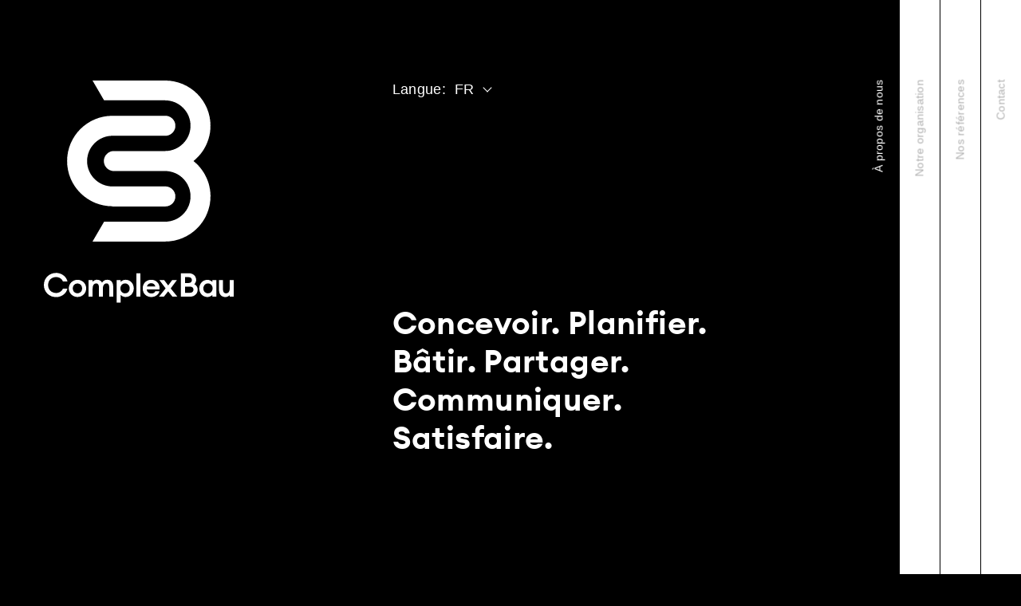

--- FILE ---
content_type: text/html; charset=UTF-8
request_url: https://complexbau.ch/
body_size: 8504
content:
<!--

WEBSITE BY HORDE.CH

HH   HH   OOOOO   RRRRRR   DDDDDD   EEEEEE     CCCCC  HH   HH
HH   HH  OO   OO  RR  RRR  DD   DD  EE        CC      HH   HH
HHHHHHH  OO   OO  RRRRRR   DD   DD  EEEEE     CC      HHHHHHH
HH   HH  OO   OO  RR  RR   DD   DD  EE        CC      HH   HH
HH   HH   OOOOO   RR   RR  DDDDDD   EEEEEE  O  CCCCC  HH   HH

-->

<!doctype html>
<html lang="fr-FR" id="page-order-1">

  <head>
    
  	<meta charset="UTF-8" />
  	<meta name="viewport" content="width=device-width, initial-scale=1" />

  	<link rel="icon" type="image/x-icon" href="https://complexbau.ch/wp-content/themes/horde/assets/images/favicon/favicon.x67673.ico"/>
    <link rel="apple-touch-icon-precomposed" sizes="114x114" href="https://complexbau.ch/wp-content/themes/horde/assets/images/favicon/apple-touch-icon-114x114-precomposed.x67673.png">
    <link rel="apple-touch-icon-precomposed" sizes="72x72" href="https://complexbau.ch/wp-content/themes/horde/assets/images/favicon/apple-touch-icon-72x72-precomposed.x67673.png">
    <link rel="apple-touch-icon-precomposed" href="https://complexbau.ch/wp-content/themes/horde/assets/images/favicon/apple-touch-icon-57x57-precomposed.x67673.png">

    <link rel="stylesheet" href="https://complexbau.ch/wp-content/cache/minify/209af.x67673.css" media="all" />


  	
  	
  	

  	

  	<meta name='robots' content='index, follow, max-image-preview:large, max-snippet:-1, max-video-preview:-1' />
<link rel="alternate" href="https://complexbau.ch/de/" hreflang="de" />
<link rel="alternate" href="https://complexbau.ch/" hreflang="fr" />

	<!-- This site is optimized with the Yoast SEO plugin v21.8.1 - https://yoast.com/wordpress/plugins/seo/ -->
	<title>À propos de nous - Complex Bau</title>
	<link rel="canonical" href="https://complexbau.ch/" />
	<meta property="og:locale" content="fr_FR" />
	<meta property="og:locale:alternate" content="de_DE" />
	<meta property="og:type" content="website" />
	<meta property="og:title" content="À propos de nous - Complex Bau" />
	<meta property="og:url" content="https://complexbau.ch/" />
	<meta property="og:site_name" content="Complex Bau" />
	<meta property="article:modified_time" content="2023-09-28T06:57:19+00:00" />
	<meta property="og:image" content="https://complexbau.ch/wp-content/uploads/2025/03/CB_seallogotype_white-seo-1200x675-1.jpg" />
	<meta property="og:image:width" content="1200" />
	<meta property="og:image:height" content="675" />
	<meta property="og:image:type" content="image/jpeg" />
	<meta name="twitter:card" content="summary_large_image" />
	<script type="application/ld+json" class="yoast-schema-graph">{"@context":"https://schema.org","@graph":[{"@type":"WebPage","@id":"https://complexbau.ch/","url":"https://complexbau.ch/","name":"À propos de nous - Complex Bau","isPartOf":{"@id":"https://complexbau.ch/#website"},"about":{"@id":"https://complexbau.ch/#organization"},"datePublished":"2019-05-13T12:11:13+00:00","dateModified":"2023-09-28T06:57:19+00:00","breadcrumb":{"@id":"https://complexbau.ch/#breadcrumb"},"inLanguage":"fr-FR","potentialAction":[{"@type":"ReadAction","target":["https://complexbau.ch/"]}]},{"@type":"BreadcrumbList","@id":"https://complexbau.ch/#breadcrumb","itemListElement":[{"@type":"ListItem","position":1,"name":"Home"}]},{"@type":"WebSite","@id":"https://complexbau.ch/#website","url":"https://complexbau.ch/","name":"Complex Bau","description":"","publisher":{"@id":"https://complexbau.ch/#organization"},"alternateName":"Complex Bau AG","potentialAction":[{"@type":"SearchAction","target":{"@type":"EntryPoint","urlTemplate":"https://complexbau.ch/?s={search_term_string}"},"query-input":"required name=search_term_string"}],"inLanguage":"fr-FR"},{"@type":"Organization","@id":"https://complexbau.ch/#organization","name":"Complex Bau AG","alternateName":"Complex Bau","url":"https://complexbau.ch/","logo":{"@type":"ImageObject","inLanguage":"fr-FR","@id":"https://complexbau.ch/#/schema/logo/image/","url":"https://complexbau.ch/wp-content/uploads/2025/03/CB_seallogotype_white-seo-696x696-1.jpg","contentUrl":"https://complexbau.ch/wp-content/uploads/2025/03/CB_seallogotype_white-seo-696x696-1.jpg","width":696,"height":696,"caption":"Complex Bau AG"},"image":{"@id":"https://complexbau.ch/#/schema/logo/image/"}}]}</script>
	<!-- / Yoast SEO plugin. -->


<link rel="alternate" type="application/rss+xml" title="Complex Bau &raquo; Flux" href="https://complexbau.ch/feed/" />

<style id='global-styles-inline-css' type='text/css'>
body{--wp--preset--color--black: #000000;--wp--preset--color--cyan-bluish-gray: #abb8c3;--wp--preset--color--white: #ffffff;--wp--preset--color--pale-pink: #f78da7;--wp--preset--color--vivid-red: #cf2e2e;--wp--preset--color--luminous-vivid-orange: #ff6900;--wp--preset--color--luminous-vivid-amber: #fcb900;--wp--preset--color--light-green-cyan: #7bdcb5;--wp--preset--color--vivid-green-cyan: #00d084;--wp--preset--color--pale-cyan-blue: #8ed1fc;--wp--preset--color--vivid-cyan-blue: #0693e3;--wp--preset--color--vivid-purple: #9b51e0;--wp--preset--gradient--vivid-cyan-blue-to-vivid-purple: linear-gradient(135deg,rgba(6,147,227,1) 0%,rgb(155,81,224) 100%);--wp--preset--gradient--light-green-cyan-to-vivid-green-cyan: linear-gradient(135deg,rgb(122,220,180) 0%,rgb(0,208,130) 100%);--wp--preset--gradient--luminous-vivid-amber-to-luminous-vivid-orange: linear-gradient(135deg,rgba(252,185,0,1) 0%,rgba(255,105,0,1) 100%);--wp--preset--gradient--luminous-vivid-orange-to-vivid-red: linear-gradient(135deg,rgba(255,105,0,1) 0%,rgb(207,46,46) 100%);--wp--preset--gradient--very-light-gray-to-cyan-bluish-gray: linear-gradient(135deg,rgb(238,238,238) 0%,rgb(169,184,195) 100%);--wp--preset--gradient--cool-to-warm-spectrum: linear-gradient(135deg,rgb(74,234,220) 0%,rgb(151,120,209) 20%,rgb(207,42,186) 40%,rgb(238,44,130) 60%,rgb(251,105,98) 80%,rgb(254,248,76) 100%);--wp--preset--gradient--blush-light-purple: linear-gradient(135deg,rgb(255,206,236) 0%,rgb(152,150,240) 100%);--wp--preset--gradient--blush-bordeaux: linear-gradient(135deg,rgb(254,205,165) 0%,rgb(254,45,45) 50%,rgb(107,0,62) 100%);--wp--preset--gradient--luminous-dusk: linear-gradient(135deg,rgb(255,203,112) 0%,rgb(199,81,192) 50%,rgb(65,88,208) 100%);--wp--preset--gradient--pale-ocean: linear-gradient(135deg,rgb(255,245,203) 0%,rgb(182,227,212) 50%,rgb(51,167,181) 100%);--wp--preset--gradient--electric-grass: linear-gradient(135deg,rgb(202,248,128) 0%,rgb(113,206,126) 100%);--wp--preset--gradient--midnight: linear-gradient(135deg,rgb(2,3,129) 0%,rgb(40,116,252) 100%);--wp--preset--duotone--dark-grayscale: url('#wp-duotone-dark-grayscale');--wp--preset--duotone--grayscale: url('#wp-duotone-grayscale');--wp--preset--duotone--purple-yellow: url('#wp-duotone-purple-yellow');--wp--preset--duotone--blue-red: url('#wp-duotone-blue-red');--wp--preset--duotone--midnight: url('#wp-duotone-midnight');--wp--preset--duotone--magenta-yellow: url('#wp-duotone-magenta-yellow');--wp--preset--duotone--purple-green: url('#wp-duotone-purple-green');--wp--preset--duotone--blue-orange: url('#wp-duotone-blue-orange');--wp--preset--font-size--small: 19.5px;--wp--preset--font-size--medium: 20px;--wp--preset--font-size--large: 36.5px;--wp--preset--font-size--x-large: 42px;--wp--preset--font-size--normal: 22px;--wp--preset--font-size--huge: 49.5px;--wp--preset--spacing--20: 0.44rem;--wp--preset--spacing--30: 0.67rem;--wp--preset--spacing--40: 1rem;--wp--preset--spacing--50: 1.5rem;--wp--preset--spacing--60: 2.25rem;--wp--preset--spacing--70: 3.38rem;--wp--preset--spacing--80: 5.06rem;--wp--preset--shadow--natural: 6px 6px 9px rgba(0, 0, 0, 0.2);--wp--preset--shadow--deep: 12px 12px 50px rgba(0, 0, 0, 0.4);--wp--preset--shadow--sharp: 6px 6px 0px rgba(0, 0, 0, 0.2);--wp--preset--shadow--outlined: 6px 6px 0px -3px rgba(255, 255, 255, 1), 6px 6px rgba(0, 0, 0, 1);--wp--preset--shadow--crisp: 6px 6px 0px rgba(0, 0, 0, 1);}:where(.is-layout-flex){gap: 0.5em;}body .is-layout-flow > .alignleft{float: left;margin-inline-start: 0;margin-inline-end: 2em;}body .is-layout-flow > .alignright{float: right;margin-inline-start: 2em;margin-inline-end: 0;}body .is-layout-flow > .aligncenter{margin-left: auto !important;margin-right: auto !important;}body .is-layout-constrained > .alignleft{float: left;margin-inline-start: 0;margin-inline-end: 2em;}body .is-layout-constrained > .alignright{float: right;margin-inline-start: 2em;margin-inline-end: 0;}body .is-layout-constrained > .aligncenter{margin-left: auto !important;margin-right: auto !important;}body .is-layout-constrained > :where(:not(.alignleft):not(.alignright):not(.alignfull)){max-width: var(--wp--style--global--content-size);margin-left: auto !important;margin-right: auto !important;}body .is-layout-constrained > .alignwide{max-width: var(--wp--style--global--wide-size);}body .is-layout-flex{display: flex;}body .is-layout-flex{flex-wrap: wrap;align-items: center;}body .is-layout-flex > *{margin: 0;}:where(.wp-block-columns.is-layout-flex){gap: 2em;}.has-black-color{color: var(--wp--preset--color--black) !important;}.has-cyan-bluish-gray-color{color: var(--wp--preset--color--cyan-bluish-gray) !important;}.has-white-color{color: var(--wp--preset--color--white) !important;}.has-pale-pink-color{color: var(--wp--preset--color--pale-pink) !important;}.has-vivid-red-color{color: var(--wp--preset--color--vivid-red) !important;}.has-luminous-vivid-orange-color{color: var(--wp--preset--color--luminous-vivid-orange) !important;}.has-luminous-vivid-amber-color{color: var(--wp--preset--color--luminous-vivid-amber) !important;}.has-light-green-cyan-color{color: var(--wp--preset--color--light-green-cyan) !important;}.has-vivid-green-cyan-color{color: var(--wp--preset--color--vivid-green-cyan) !important;}.has-pale-cyan-blue-color{color: var(--wp--preset--color--pale-cyan-blue) !important;}.has-vivid-cyan-blue-color{color: var(--wp--preset--color--vivid-cyan-blue) !important;}.has-vivid-purple-color{color: var(--wp--preset--color--vivid-purple) !important;}.has-black-background-color{background-color: var(--wp--preset--color--black) !important;}.has-cyan-bluish-gray-background-color{background-color: var(--wp--preset--color--cyan-bluish-gray) !important;}.has-white-background-color{background-color: var(--wp--preset--color--white) !important;}.has-pale-pink-background-color{background-color: var(--wp--preset--color--pale-pink) !important;}.has-vivid-red-background-color{background-color: var(--wp--preset--color--vivid-red) !important;}.has-luminous-vivid-orange-background-color{background-color: var(--wp--preset--color--luminous-vivid-orange) !important;}.has-luminous-vivid-amber-background-color{background-color: var(--wp--preset--color--luminous-vivid-amber) !important;}.has-light-green-cyan-background-color{background-color: var(--wp--preset--color--light-green-cyan) !important;}.has-vivid-green-cyan-background-color{background-color: var(--wp--preset--color--vivid-green-cyan) !important;}.has-pale-cyan-blue-background-color{background-color: var(--wp--preset--color--pale-cyan-blue) !important;}.has-vivid-cyan-blue-background-color{background-color: var(--wp--preset--color--vivid-cyan-blue) !important;}.has-vivid-purple-background-color{background-color: var(--wp--preset--color--vivid-purple) !important;}.has-black-border-color{border-color: var(--wp--preset--color--black) !important;}.has-cyan-bluish-gray-border-color{border-color: var(--wp--preset--color--cyan-bluish-gray) !important;}.has-white-border-color{border-color: var(--wp--preset--color--white) !important;}.has-pale-pink-border-color{border-color: var(--wp--preset--color--pale-pink) !important;}.has-vivid-red-border-color{border-color: var(--wp--preset--color--vivid-red) !important;}.has-luminous-vivid-orange-border-color{border-color: var(--wp--preset--color--luminous-vivid-orange) !important;}.has-luminous-vivid-amber-border-color{border-color: var(--wp--preset--color--luminous-vivid-amber) !important;}.has-light-green-cyan-border-color{border-color: var(--wp--preset--color--light-green-cyan) !important;}.has-vivid-green-cyan-border-color{border-color: var(--wp--preset--color--vivid-green-cyan) !important;}.has-pale-cyan-blue-border-color{border-color: var(--wp--preset--color--pale-cyan-blue) !important;}.has-vivid-cyan-blue-border-color{border-color: var(--wp--preset--color--vivid-cyan-blue) !important;}.has-vivid-purple-border-color{border-color: var(--wp--preset--color--vivid-purple) !important;}.has-vivid-cyan-blue-to-vivid-purple-gradient-background{background: var(--wp--preset--gradient--vivid-cyan-blue-to-vivid-purple) !important;}.has-light-green-cyan-to-vivid-green-cyan-gradient-background{background: var(--wp--preset--gradient--light-green-cyan-to-vivid-green-cyan) !important;}.has-luminous-vivid-amber-to-luminous-vivid-orange-gradient-background{background: var(--wp--preset--gradient--luminous-vivid-amber-to-luminous-vivid-orange) !important;}.has-luminous-vivid-orange-to-vivid-red-gradient-background{background: var(--wp--preset--gradient--luminous-vivid-orange-to-vivid-red) !important;}.has-very-light-gray-to-cyan-bluish-gray-gradient-background{background: var(--wp--preset--gradient--very-light-gray-to-cyan-bluish-gray) !important;}.has-cool-to-warm-spectrum-gradient-background{background: var(--wp--preset--gradient--cool-to-warm-spectrum) !important;}.has-blush-light-purple-gradient-background{background: var(--wp--preset--gradient--blush-light-purple) !important;}.has-blush-bordeaux-gradient-background{background: var(--wp--preset--gradient--blush-bordeaux) !important;}.has-luminous-dusk-gradient-background{background: var(--wp--preset--gradient--luminous-dusk) !important;}.has-pale-ocean-gradient-background{background: var(--wp--preset--gradient--pale-ocean) !important;}.has-electric-grass-gradient-background{background: var(--wp--preset--gradient--electric-grass) !important;}.has-midnight-gradient-background{background: var(--wp--preset--gradient--midnight) !important;}.has-small-font-size{font-size: var(--wp--preset--font-size--small) !important;}.has-medium-font-size{font-size: var(--wp--preset--font-size--medium) !important;}.has-large-font-size{font-size: var(--wp--preset--font-size--large) !important;}.has-x-large-font-size{font-size: var(--wp--preset--font-size--x-large) !important;}
.wp-block-navigation a:where(:not(.wp-element-button)){color: inherit;}
:where(.wp-block-columns.is-layout-flex){gap: 2em;}
.wp-block-pullquote{font-size: 1.5em;line-height: 1.6;}
</style>

<style data-eae-name="KMFoA__">.__eae_cssd, .KMFoA__ {unicode-bidi: bidi-override;direction: rtl;}</style>

<script> var __eae_open = function (str) { document.location.href = __eae_decode(str); }; var __eae_decode = function (str) { return str.replace(/[a-zA-Z]/g, function(c) { return String.fromCharCode( (c <= "Z" ? 90 : 122) >= (c = c.charCodeAt(0) + 13) ? c : c - 26 ); }); }; var __eae_decode_emails = function () { var __eae_emails = document.querySelectorAll(".__eae_r13"); for (var i = 0; i < __eae_emails.length; i++) { __eae_emails[i].textContent = __eae_decode(__eae_emails[i].textContent); } }; if (document.readyState !== "loading") { __eae_decode_emails(); } else if (document.addEventListener) { document.addEventListener("DOMContentLoaded", __eae_decode_emails); } else { document.attachEvent("onreadystatechange", function () { if (document.readyState !== "loading") __eae_decode_emails(); }); } var QLNwDBzVwTmn__ = function (str) { var r = function (a, d) { var map = "!\"#$%&'()*+,-./0123456789:;<=>?@ABCDEFGHIJKLMNOPQRSTUVWXYZ[\\]^_`abcdefghijklmnopqrstuvwxyz{|}~"; for (var i = 0; i < a.length; i++) { var pos = map.indexOf(a[i]); d += pos >= 0 ? map[(pos + 47) % 94] : a[i]; } return d; }; window.location.href = r(str, ""); }; document.addEventListener("copy", function (event) { if ( NodeList.prototype.forEach === undefined || Array.from === undefined || String.prototype.normalize === undefined || ! event.clipboardData ) { return; } var encoded = []; var copiedText = window.getSelection().toString().trim(); document.querySelectorAll( "." + document.querySelector("style[data-eae-name]").dataset.eaeName ).forEach(function (item) { encoded.push(item.innerText.trim()); }); if (! encoded.length) { return; } encoded.filter(function (value, index, self) { return self.indexOf(value) === index; }).map(function (item) { return { original: new RegExp(item.replace(/[-\/\\^$*+?.()|[\]{}]/g, "\\$&"), "ig"), reverse: Array.from(item.normalize("NFC")) .reverse() .join('') .replace(/[()]/g, "__eae__") }; }).forEach(function (item) { copiedText = copiedText.replace( item.original, item.reverse.replace("__eae__", "(").replace("__eae__", ")") ) }); event.clipboardData.setData("text/plain", copiedText); event.preventDefault(); }); </script>
  </head>

  <body class="home page-template-default page page-id-2 wp-embed-responsive">

		<div id="top"></div>

    <header id="header" class="content-wrapper">

      <div class="row">

        <div class="col-xl-4 col-lg-3 col-md-3 col-sm-4 col-6">

        	<a href="https://complexbau.ch" class="header-logo">
          	<img src="https://complexbau.ch/wp-content/themes/horde/assets/images/logo_symbole.x67673.svg" class="logo-symbol" />
          	<img src="https://complexbau.ch/wp-content/themes/horde/assets/images/logo_texte.x67673.svg" alt="Complex Bau" class="logo-text" />
        	</a>

        </div>

        <div class="col-xl-5 col-lg-6 offset-xl-1 offset-lg-1 hidden-md-down">

          <nav class="language-menu">
  <span class="language-label hidden-xs-down">Langue:&nbsp;</span>
  <div class="current-language">
    FR    <ul>	<li class="lang-item lang-item-2 lang-item-de lang-item-first"><a lang="de-CH" hreflang="de-CH" href="https://complexbau.ch/de/">DE</a></li>
</ul>
  </div>
</nav>
        </div>

      </div>
    </header><!--END <header id="header">-->

    
          <nav id="main-menu" class="hidden-md-down">
  			<ul><li id="menu-item-361" class="menu-item menu-item-type-post_type menu-item-object-page menu-item-home current-menu-item page_item page-item-2 current_page_item menu-item-361"><a href="https://complexbau.ch/" aria-current="page"><span class="link-wrapper">À propos de nous</span></a></li>
<li id="menu-item-362" class="menu-item menu-item-type-post_type menu-item-object-page menu-item-362"><a href="https://complexbau.ch/notre-organisation/"><span class="link-wrapper">Notre organisation</span></a></li>
<li id="menu-item-363" class="menu-item menu-item-type-post_type menu-item-object-page menu-item-363"><a href="https://complexbau.ch/nos-references/"><span class="link-wrapper">Nos références</span></a></li>
<li id="menu-item-364" class="menu-item menu-item-type-post_type menu-item-object-page menu-item-364"><a href="https://complexbau.ch/contact/"><span class="link-wrapper">Contact</span></a></li>
</ul>      </nav>
  	
    <div id="mobile-menu-wrapper" class="hidden-lg-up">

      <div id="mobile-menu-close" class="close-mobile-menu"></div>

      <div id="mobile-menu-btn" class="open-mobile-menu bg-white text-right">
        <div id="mobile-menu-label-wrapper" class="color-black">
          <div id="mobile-menu-label-open" class="mobile-menu-label">
            Menu          </div>
          <div id="mobile-menu-label-close" class="mobile-menu-label">
            Fermer          </div>
        </div>
      </div>
      <nav id="mobile-menu" class="bg-black">

        <div id="mobile-menu-scroll" class="full-width full-height overflow-auto">

          <div class="row d-flex full-height opacity-0 align-items-end no-margin">

            <div class="col-12 align-self-start no-padding">

              <ul class="mobile-menu-list">
                <li class="page_item page-item-2 current_page_item"><a href="https://complexbau.ch/" aria-current="page"><div class="link-wrapper">À propos de nous</div></a></li>
<li class="page_item page-item-88"><a href="https://complexbau.ch/notre-organisation/"><div class="link-wrapper">Notre organisation</div></a></li>
<li class="page_item page-item-98"><a href="https://complexbau.ch/nos-references/"><div class="link-wrapper">Nos références</div></a></li>
<li class="page_item page-item-61"><a href="https://complexbau.ch/contact/"><div class="link-wrapper">Contact</div></a></li>
              </ul>

            </div>

            <div class="col-sm-4 col-6 no-padding">

              <div class="padding-l"></div>

            	<a href="https://complexbau.ch" class="header-logo">
              	<img src="https://complexbau.ch/wp-content/themes/horde/assets/images/logo_symbole.x67673.svg" class="logo-symbol" />
              	<img src="https://complexbau.ch/wp-content/themes/horde/assets/images/logo_texte.x67673.svg" alt="Complex Bau" class="logo-text" />
            	</a>

              <div class="padding-m"></div>

            </div>

          </div>

        </div>

        <nav class="language-menu">
  <span class="language-label hidden-xs-down">Langue:&nbsp;</span>
  <div class="current-language">
    FR    <ul>	<li class="lang-item lang-item-2 lang-item-de lang-item-first"><a lang="de-CH" hreflang="de-CH" href="https://complexbau.ch/de/">DE</a></li>
</ul>
  </div>
</nav>
      </nav>
    </div>

    

		<main class="content-wrapper">

  		<div id="main-content">
<div id="page-1" class="home page-template-default page page-id-2 wp-embed-responsive" data-index="page"></div>




    <section id="intro" class="text scroll-anim scroll-anim-opacity scroll-anim-bottom">

      <div class="row z-index-up">

        <div class="col-xl-6 offset-xl-5 col-lg-8 offset-lg-4">

          <h1 id="intro-title">Concevoir. Planifier. Bâtir. Partager. Communiquer. Satisfaire.</h1>

        </div>
      </div>
    </section>





      <section class="text text-2-col scroll-anim scroll-anim-opacity scroll-anim-bottom">

        <div class="row">

          <div class="col-1">
            <div class="section-name-wrapper">
              <h3 class="section-name style-h6">Notre métier</h3>
            </div>
          </div>

          <div class="col-xl-3 col-lg-8 col-11 offset-md-0 offset-1">
          	<h2>Entreprise totale et générale</h2>
<p>Complex Bau entreprend – depuis la conception jusqu’à la livraison de vos ouvrages.</p>
<p>Nos équipes concentrent toute leur attention sur la réalisation de vos projets. Nous en prenons la responsabilité parce que nous considérons que c’est l’essence de notre métier : concevoir et bâtir pour vous. Dans le respect de vos besoins, de vos attentes et de vos exigences.</p>
          </div>

        	
            <div class="col-xl-4 col-lg-8 col-11 offset-1">
              <div class="padding-m hidden-xl-up"></div>

            	<p>Complex Bau est le moteur – au service de l’équipe de projet. Pour instaurer confiance et transparence entre l’ensemble des intervenants du projet, permettre à chacun de donner le meilleur de lui-même dans la poursuite de l’objectif commun.</p>
<p>Nous amenons à chaque projet nos compétences techniques autant que l’écoute, des solutions performantes, de la simplicité et du pragmatisme.</p>
<p>Complex Bau tient parole – envers ses clients et ses partenaires. La satisfaction de tous les participants à nos projets est toujours l’objectif intrinsèque. C’est notre rôle dans le projet.</p>
            </div>

          
        	
          
      </section>

    
      <section class="text text-3-col scroll-anim scroll-anim-opacity scroll-anim-bottom">

        <div class="row">

          <div class="col-1">
            <div class="section-name-wrapper">
              <h2 class="section-name style-h6">Notre parcours</h2>
            </div>
          </div>

          <div class="col-xl-3 col-lg-6 col-11 offset-md-0 offset-1">
          	<h3>Croissance à taille humaine</h3>
          </div>

        	
            <div class="col-xl-6 col-11 offset-md-1 offset-1">

              <div class="padding-m hidden-xl-up"></div>

              <div class="row">

                
                  <div class="col-lg-6">
                                          <h4 class="style-h2">2010</h4>
                                        <div class="text">
                      <p>Complex Bau prend en charge l’assistance à maitrise d’ouvrage pour la construction du projet Erlenmatt à Bâle.</p>
                    </div>
                    <div class="padding-m hidden-md-down"></div>
                    <div class="padding-s hidden-lg-up"></div>
                  </div>

                
                  <div class="col-lg-6">
                                          <h4 class="style-h2">2012</h4>
                                        <div class="text">
                      <p>Les projets sont à présent exécutés en entreprise totale : qualité, délais et coûts sont garantis. L’activité croissante couvre l’ensemble du territoire Suisse.</p>
                    </div>
                    <div class="padding-m hidden-md-down"></div>
                    <div class="padding-s hidden-lg-up"></div>
                  </div>

                
                  <div class="col-lg-6">
                                          <h4 class="style-h2">2018</h4>
                                        <div class="text">
                      <p>Complex Bau poursuit sa croissance et se tourne vers les projets en concours et en appel d’offre. Nos équipes se développent constamment pour faire face aux nouveaux challenges qui nous sont confiés.</p>
                    </div>
                    <div class="padding-m hidden-md-down"></div>
                    <div class="padding-s hidden-lg-up"></div>
                  </div>

                
              </div>
            </div>
            
                <div class="col-lg-12 text-right">
                  <div class="padding-s hidden-lg-up"></div>
                  <a href="https://complexbau.ch/notre-organisation/" class="btn-corpo">Notre organisation</a>
                </div>

            
          
        </div>
      </section>

    
        <section class="projects-news scroll-anim scroll-anim-opacity scroll-anim-bottom">

          <div class="row z-index-up">
                      </div>

        </section>

        <section class="projects-list no-padding-top no-padding-bottom scroll-anim scroll-anim-opacity scroll-anim-bottom">

          <div class="row z-index-up">

            <div class="col-sm-1 offset-xl-5 offset-lg-4 hidden-xs-down">
              <div class="section-name-wrapper">
                <div class="section-name">Sélection de projets</div>
              </div>
            </div>

            <div class="col-xl-6 col-lg-7 col-md-11 col-sm-11">

              
                  <article class="project-item">

                    <div class="row scroll-anim scroll-anim-opacity scroll-anim-bottom">

                      <div class="col-lg-12 col-sm-8 col-12 z-index-up">

                        <div class="project-title" data-slide="1">

                          <a href="https://complexbau.ch/project/domaine-barton/" class="bg-link" title="Domaine Barton"></a>

                          <h3>Domaine Barton</h3>
                          <div class="project-info">
                            Rénovation, Conception et réalisation<br />Mixte<br />2020 - 2023, Genève (GE)                          </div>

                        </div>

                      </div>

                      <div class="col-lg-12 col-sm-4 col-12">

                        <a href="https://complexbau.ch/project/domaine-barton/" class="bg-link" title="Domaine Barton"></a>

                  		                    		    <div class="bg-section-wrapper hidden-lg-up">
                            <div class="bg-section" data-bg="https://complexbau.ch/wp-content/uploads/2022/05/CB_Barton_DSCF5902.jpg"><div class="lazy-preloader"></div></div>
                  		    </div>
                        
                      </div>

                    </div>

                  </article>

              
                  <article class="project-item">

                    <div class="row scroll-anim scroll-anim-opacity scroll-anim-bottom">

                      <div class="col-lg-12 col-sm-8 col-12 z-index-up">

                        <div class="project-title" data-slide="2">

                          <a href="https://complexbau.ch/project/petit-bois/" class="bg-link" title="Petit-Bois"></a>

                          <h3>Petit-Bois</h3>
                          <div class="project-info">
                            Rénovation, Réalisation<br />Appartements locatifs<br />2023 - 2024, Vernier                          </div>

                        </div>

                      </div>

                      <div class="col-lg-12 col-sm-4 col-12">

                        <a href="https://complexbau.ch/project/petit-bois/" class="bg-link" title="Petit-Bois"></a>

                  		                    		    <div class="bg-section-wrapper hidden-lg-up">
                            <div class="bg-section" data-bg="https://complexbau.ch/wp-content/uploads/2023/09/4.jpg"><div class="lazy-preloader"></div></div>
                  		    </div>
                        
                      </div>

                    </div>

                  </article>

              
                  <article class="project-item">

                    <div class="row scroll-anim scroll-anim-opacity scroll-anim-bottom">

                      <div class="col-lg-12 col-sm-8 col-12 z-index-up">

                        <div class="project-title" data-slide="3">

                          <a href="https://complexbau.ch/project/bergieres/" class="bg-link" title="Bergières 42"></a>

                          <h3>Bergières 42</h3>
                          <div class="project-info">
                            Rénovation<br />Bureau<br />2021 - 2023, Lausanne (VD)                          </div>

                        </div>

                      </div>

                      <div class="col-lg-12 col-sm-4 col-12">

                        <a href="https://complexbau.ch/project/bergieres/" class="bg-link" title="Bergières 42"></a>

                  		                    		    <div class="bg-section-wrapper hidden-lg-up">
                            <div class="bg-section" data-bg="https://complexbau.ch/wp-content/uploads/2022/05/CB_Bergiere_19_06-23_DSCF7512.jpg"><div class="lazy-preloader"></div></div>
                  		    </div>
                        
                      </div>

                    </div>

                  </article>

              
                  <article class="project-item">

                    <div class="row scroll-anim scroll-anim-opacity scroll-anim-bottom">

                      <div class="col-lg-12 col-sm-8 col-12 z-index-up">

                        <div class="project-title" data-slide="4">

                          <a href="https://complexbau.ch/project/secheron/" class="bg-link" title="Sécheron"></a>

                          <h3>Sécheron</h3>
                          <div class="project-info">
                            Rénovation, Réalisation<br />Appartements locatifs<br />2021 - 2023, Genève (GE)                          </div>

                        </div>

                      </div>

                      <div class="col-lg-12 col-sm-4 col-12">

                        <a href="https://complexbau.ch/project/secheron/" class="bg-link" title="Sécheron"></a>

                  		                    		    <div class="bg-section-wrapper hidden-lg-up">
                            <div class="bg-section" data-bg="https://complexbau.ch/wp-content/uploads/2022/05/CB_Secheron_29_06-23_DSCF7521.jpg"><div class="lazy-preloader"></div></div>
                  		    </div>
                        
                      </div>

                    </div>

                  </article>

              
                  <article class="project-item">

                    <div class="row scroll-anim scroll-anim-opacity scroll-anim-bottom">

                      <div class="col-lg-12 col-sm-8 col-12 z-index-up">

                        <div class="project-title" data-slide="5">

                          <a href="https://complexbau.ch/project/avenue-du-grey-40-48/" class="bg-link" title="Avenue du Grey 40-48"></a>

                          <h3>Avenue du Grey 40-48</h3>
                          <div class="project-info">
                            Rénovation<br />Appartements locatifs<br />2022, Lausanne (VD)                          </div>

                        </div>

                      </div>

                      <div class="col-lg-12 col-sm-4 col-12">

                        <a href="https://complexbau.ch/project/avenue-du-grey-40-48/" class="bg-link" title="Avenue du Grey 40-48"></a>

                  		                    		    <div class="bg-section-wrapper hidden-lg-up">
                            <div class="bg-section" data-bg="https://complexbau.ch/wp-content/uploads/2022/05/CB_Grey_040523_DJI_0795.jpg"><div class="lazy-preloader"></div></div>
                  		    </div>
                        
                      </div>

                    </div>

                  </article>

              
            </div>
            
                <div class="col-12 text-right text-left-md scroll-anim scroll-anim-opacity scroll-anim-bottom">
                  <div class="padding-l"></div>

                  <a href="https://complexbau.ch/nos-references/" class="btn-corpo">Nos références</a>
                </div>

            
          </div>


          <div class="bg-section-wrapper hidden-md-down">

            <div class="row full-height">

              <div class="col-xl-5 col-lg-6 col-md-6 col-12 offset-xl-3 offset-lg-1 offset-md-6 full-height">

                <div id="swiper-projects" class="swiper-container full-height">

                  <div class="swiper-wrapper full-height">

                    
                      <article class="swiper-slide bg-light full-height">

                  		                            <div class="bg-section" data-bg="https://complexbau.ch/wp-content/uploads/2022/05/CB_Barton_DSCF5902.jpg"><div class="lazy-preloader"></div></div>
                          <div class="bg-section bg-section-overlay"></div>
                        
                      </article>

                    
                      <article class="swiper-slide bg-light full-height">

                  		                            <div class="bg-section" data-bg="https://complexbau.ch/wp-content/uploads/2023/09/4.jpg"><div class="lazy-preloader"></div></div>
                          <div class="bg-section bg-section-overlay"></div>
                        
                      </article>

                    
                      <article class="swiper-slide bg-light full-height">

                  		                            <div class="bg-section" data-bg="https://complexbau.ch/wp-content/uploads/2022/05/CB_Bergiere_19_06-23_DSCF7512.jpg"><div class="lazy-preloader"></div></div>
                          <div class="bg-section bg-section-overlay"></div>
                        
                      </article>

                    
                      <article class="swiper-slide bg-light full-height">

                  		                            <div class="bg-section" data-bg="https://complexbau.ch/wp-content/uploads/2022/05/CB_Secheron_29_06-23_DSCF7521.jpg"><div class="lazy-preloader"></div></div>
                          <div class="bg-section bg-section-overlay"></div>
                        
                      </article>

                    
                      <article class="swiper-slide bg-light full-height">

                  		                            <div class="bg-section" data-bg="https://complexbau.ch/wp-content/uploads/2022/05/CB_Grey_040523_DJI_0795.jpg"><div class="lazy-preloader"></div></div>
                          <div class="bg-section bg-section-overlay"></div>
                        
                      </article>

                    
                  </div>
                </div>
              </div>
            </div>
          </div>
        </section>

      

    
      </div>
  		<div id="preload-ajax"></div>

      <footer id="footer" class="scroll-anim scroll-anim-opacity">
        <div class="row align-items-end">

          <div id="footer-contact" class="col-12" >
            <div class="row align-items-end">

              <div class="col-xl-8 col-lg-7 style-h2 no-margin-bottom">

                <div class="padding-m"></div>

                <p>Notre partenariat commence maintenant.<br />
Prenez contact avec nous :</p>
<p><a href="m&#97;&#105;&#x6c;&#x74;&#x6f;:o&#102;&#102;&#x69;&#x63;&#x65;&#64;&#99;&#111;&#109;&#x70;&#x6c;&#x65;x&#98;&#97;&#x75;&#x2e;&#x63;h">&#111;&#x66;&#x66;&#105;&#x63;&#x65;&#64;&#x63;&#x6f;m&#112;&#x6c;e&#120;&#x62;a&#117;&#x2e;c&#104;</a><br />
<a href="tel:0041585800850">+41 58 580 08 50</a></p>

              </div>

              
                      	  <div id="footer-contacts-list" class="col-xl-4 col-lg-5 text-right text-left-md">

                        	  <div class="padding-m hidden-lg-up"></div>

                            
                              <a href="https://complexbau.ch/contact/" title="Contact" class="btn-corpo">Lausanne</a>

                            
                              <a href="https://complexbau.ch/contact/" title="Contact" class="btn-corpo">Genève</a>

                            
                      	  </div>
                      	  <div class="col-lg-12">

                        	  <div class="padding-xl hidden-md-down"></div>
                        	  <div class="padding-l hidden-lg-up"></div>

                      	  </div>
                        
            </div>
          </div>

          
        </div>      </footer>

    </main>



    <a href="#top" id="scroll-to-top" class="bg-black border-radius scrollto opacity-0"></a>



    <div class="projects-loader opacity-0"><img src="https://complexbau.ch/wp-content/themes/horde/assets/images/loading.x67673.gif" alt="" /></div>

    <script src="https://complexbau.ch/wp-content/cache/minify/3ff99.x67673.js"></script>


    
    
    <link rel="stylesheet" href="https://complexbau.ch/wp-content/cache/minify/4bf0d.x67673.css" media="all" />


<script type='text/javascript' id='pll_cookie_script-js-after'>
(function() {
				var expirationDate = new Date();
				expirationDate.setTime( expirationDate.getTime() + 31536000 * 1000 );
				document.cookie = "pll_language=fr; expires=" + expirationDate.toUTCString() + "; path=/; secure; SameSite=Lax";
			}());
</script>


<script src="https://complexbau.ch/wp-content/cache/minify/72424.x67673.js"></script>


    <!--[if IE]>
    <script src="https://cdnjs.cloudflare.com/ajax/libs/html5shiv/3.7.3/html5shiv.min.js"></script>
    <![endif]-->

    

    <script type="text/javascript">
      /* AJAX KEYBOARD */
      var $ = jQuery.noConflict();

      $(document).ready(function() {

        $(window).keyup(function( event ) {

          if ( $('#page-order-1').length || $('#page-order-2').length || $('#page-order-3').length || $('#page-order-3-single').length ) {

            if ( event.which == 39 ) { // NEXT

              if ( $('body').hasClass('ajax-loading-step1') ) {} else {

                transitionAjax();

                if ( $('#page-order-1').length ){
                  var urlnext = $('#main-menu > ul > li:nth-child(2) > a').attr('href');
                }
                if ( $('#page-order-2').length ){
                  var urlnext = $('#main-menu > ul > li:nth-child(3) > a').attr('href');
                }
                if ( $('#page-order-3').length || $('#page-order-3-single').length ){
                  var urlnext = $('#main-menu > ul > li:nth-child(4) > a').attr('href');
                }

                $('#preload-ajax').load( urlnext + ' #main-content > *' );

                if (history.pushState) {
                  history.pushState({}, null, urlnext);
                }

              }

            }

          }

          if ( $('#page-order-2').length || $('#page-order-3').length || $('#page-order-3-single').length || $('#page-order-4').length ) {

            if ( event.which == 37 ) { // PREVIOUS

              if ( $('body').hasClass('ajax-loading-step1') ) {} else {

                transitionAjax();

                if ( $('#page-order-2').length ){
                  var urlprev = $('#main-menu > ul > li:nth-child(1) > a').attr('href');
                }
                if ( $('#page-order-3').length || $('#page-order-3-single').length ){
                  var urlprev = $('#main-menu > ul > li:nth-child(2) > a').attr('href');
                }
                if ( $('#page-order-4').length ){
                  var urlprev = $('#main-menu > ul > li:nth-child(3) > a').attr('href');
                }

                $('#preload-ajax').load( urlprev + ' #main-content > *' );

                if (history.pushState) {
                  history.pushState({}, null, urlprev);
                }

              }

            }

          }

        });
      });
    </script>

    <script src="https://complexbau.ch/wp-content/cache/minify/ecade.x67673.js" async></script>


  </body>
</html>
<!--
Performance optimized by W3 Total Cache. Learn more: https://www.boldgrid.com/w3-total-cache/?utm_source=w3tc&utm_medium=footer_comment&utm_campaign=free_plugin

Mise en cache de page à l’aide de Disk: Enhanced 
Minified using Disk
Mise en cache de la base de données de 37/97 requêtes en 0.085 secondes utilisant Disk

Served from: complexbau.ch @ 2026-01-21 12:46:29 by W3 Total Cache
-->

--- FILE ---
content_type: text/css; charset=utf-8
request_url: https://complexbau.ch/wp-content/cache/minify/209af.x67673.css
body_size: 9007
content:
/*!
 * Bootstrap Grid v4.1.3 (https://getbootstrap.com/)
 * Copyright 2011-2018 The Bootstrap Authors
 * Copyright 2011-2018 Twitter, Inc.
 * Licensed under MIT (https://github.com/twbs/bootstrap/blob/master/LICENSE)
 */@-ms-viewport{width:device-width}html{box-sizing:border-box;-ms-overflow-style:scrollbar}*,::after,::before{box-sizing:inherit}.container{width:100%;padding-right:15px;padding-left:15px;margin-right:auto;margin-left:auto}@media (min-width:576px){.container{max-width:540px}}@media (min-width:768px){.container{max-width:720px}}@media (min-width:992px){.container{max-width:960px}}@media (min-width:1200px){.container{max-width:1140px}}.container-fluid{width:100%;padding-right:15px;padding-left:15px;margin-right:auto;margin-left:auto}.row{display:-ms-flexbox;display:flex;-ms-flex-wrap:wrap;flex-wrap:wrap;margin-right:-15px;margin-left:-15px}.no-gutters{margin-right:0;margin-left:0}.no-gutters>.col,.no-gutters>[class*=col-]{padding-right:0;padding-left:0}.col,.col-1,.col-10,.col-11,.col-12,.col-2,.col-3,.col-4,.col-5,.col-6,.col-7,.col-8,.col-9,.col-auto,.col-lg,.col-lg-1,.col-lg-10,.col-lg-11,.col-lg-12,.col-lg-2,.col-lg-3,.col-lg-4,.col-lg-5,.col-lg-6,.col-lg-7,.col-lg-8,.col-lg-9,.col-lg-auto,.col-md,.col-md-1,.col-md-10,.col-md-11,.col-md-12,.col-md-2,.col-md-3,.col-md-4,.col-md-5,.col-md-6,.col-md-7,.col-md-8,.col-md-9,.col-md-auto,.col-sm,.col-sm-1,.col-sm-10,.col-sm-11,.col-sm-12,.col-sm-2,.col-sm-3,.col-sm-4,.col-sm-5,.col-sm-6,.col-sm-7,.col-sm-8,.col-sm-9,.col-sm-auto,.col-xl,.col-xl-1,.col-xl-10,.col-xl-11,.col-xl-12,.col-xl-2,.col-xl-3,.col-xl-4,.col-xl-5,.col-xl-6,.col-xl-7,.col-xl-8,.col-xl-9,.col-xl-auto{position:relative;width:100%;min-height:1px;padding-right:15px;padding-left:15px}.col{-ms-flex-preferred-size:0;flex-basis:0;-ms-flex-positive:1;flex-grow:1;max-width:100%}.col-auto{-ms-flex:0 0 auto;flex:0 0 auto;width:auto;max-width:none}.col-1{-ms-flex:0 0 8.333333%;flex:0 0 8.333333%;max-width:8.333333%}.col-2{-ms-flex:0 0 16.666667%;flex:0 0 16.666667%;max-width:16.666667%}.col-3{-ms-flex:0 0 25%;flex:0 0 25%;max-width:25%}.col-4{-ms-flex:0 0 33.333333%;flex:0 0 33.333333%;max-width:33.333333%}.col-5{-ms-flex:0 0 41.666667%;flex:0 0 41.666667%;max-width:41.666667%}.col-6{-ms-flex:0 0 50%;flex:0 0 50%;max-width:50%}.col-7{-ms-flex:0 0 58.333333%;flex:0 0 58.333333%;max-width:58.333333%}.col-8{-ms-flex:0 0 66.666667%;flex:0 0 66.666667%;max-width:66.666667%}.col-9{-ms-flex:0 0 75%;flex:0 0 75%;max-width:75%}.col-10{-ms-flex:0 0 83.333333%;flex:0 0 83.333333%;max-width:83.333333%}.col-11{-ms-flex:0 0 91.666667%;flex:0 0 91.666667%;max-width:91.666667%}.col-12{-ms-flex:0 0 100%;flex:0 0 100%;max-width:100%}.order-first{-ms-flex-order:-1;order:-1}.order-last{-ms-flex-order:13;order:13}.order-0{-ms-flex-order:0;order:0}.order-1{-ms-flex-order:1;order:1}.order-2{-ms-flex-order:2;order:2}.order-3{-ms-flex-order:3;order:3}.order-4{-ms-flex-order:4;order:4}.order-5{-ms-flex-order:5;order:5}.order-6{-ms-flex-order:6;order:6}.order-7{-ms-flex-order:7;order:7}.order-8{-ms-flex-order:8;order:8}.order-9{-ms-flex-order:9;order:9}.order-10{-ms-flex-order:10;order:10}.order-11{-ms-flex-order:11;order:11}.order-12{-ms-flex-order:12;order:12}.offset-1{margin-left:8.333333%}.offset-2{margin-left:16.666667%}.offset-3{margin-left:25%}.offset-4{margin-left:33.333333%}.offset-5{margin-left:41.666667%}.offset-6{margin-left:50%}.offset-7{margin-left:58.333333%}.offset-8{margin-left:66.666667%}.offset-9{margin-left:75%}.offset-10{margin-left:83.333333%}.offset-11{margin-left:91.666667%}@media (min-width:576px){.col-sm{-ms-flex-preferred-size:0;flex-basis:0;-ms-flex-positive:1;flex-grow:1;max-width:100%}.col-sm-auto{-ms-flex:0 0 auto;flex:0 0 auto;width:auto;max-width:none}.col-sm-1{-ms-flex:0 0 8.333333%;flex:0 0 8.333333%;max-width:8.333333%}.col-sm-2{-ms-flex:0 0 16.666667%;flex:0 0 16.666667%;max-width:16.666667%}.col-sm-3{-ms-flex:0 0 25%;flex:0 0 25%;max-width:25%}.col-sm-4{-ms-flex:0 0 33.333333%;flex:0 0 33.333333%;max-width:33.333333%}.col-sm-5{-ms-flex:0 0 41.666667%;flex:0 0 41.666667%;max-width:41.666667%}.col-sm-6{-ms-flex:0 0 50%;flex:0 0 50%;max-width:50%}.col-sm-7{-ms-flex:0 0 58.333333%;flex:0 0 58.333333%;max-width:58.333333%}.col-sm-8{-ms-flex:0 0 66.666667%;flex:0 0 66.666667%;max-width:66.666667%}.col-sm-9{-ms-flex:0 0 75%;flex:0 0 75%;max-width:75%}.col-sm-10{-ms-flex:0 0 83.333333%;flex:0 0 83.333333%;max-width:83.333333%}.col-sm-11{-ms-flex:0 0 91.666667%;flex:0 0 91.666667%;max-width:91.666667%}.col-sm-12{-ms-flex:0 0 100%;flex:0 0 100%;max-width:100%}.order-sm-first{-ms-flex-order:-1;order:-1}.order-sm-last{-ms-flex-order:13;order:13}.order-sm-0{-ms-flex-order:0;order:0}.order-sm-1{-ms-flex-order:1;order:1}.order-sm-2{-ms-flex-order:2;order:2}.order-sm-3{-ms-flex-order:3;order:3}.order-sm-4{-ms-flex-order:4;order:4}.order-sm-5{-ms-flex-order:5;order:5}.order-sm-6{-ms-flex-order:6;order:6}.order-sm-7{-ms-flex-order:7;order:7}.order-sm-8{-ms-flex-order:8;order:8}.order-sm-9{-ms-flex-order:9;order:9}.order-sm-10{-ms-flex-order:10;order:10}.order-sm-11{-ms-flex-order:11;order:11}.order-sm-12{-ms-flex-order:12;order:12}.offset-sm-0{margin-left:0}.offset-sm-1{margin-left:8.333333%}.offset-sm-2{margin-left:16.666667%}.offset-sm-3{margin-left:25%}.offset-sm-4{margin-left:33.333333%}.offset-sm-5{margin-left:41.666667%}.offset-sm-6{margin-left:50%}.offset-sm-7{margin-left:58.333333%}.offset-sm-8{margin-left:66.666667%}.offset-sm-9{margin-left:75%}.offset-sm-10{margin-left:83.333333%}.offset-sm-11{margin-left:91.666667%}}@media (min-width:768px){.col-md{-ms-flex-preferred-size:0;flex-basis:0;-ms-flex-positive:1;flex-grow:1;max-width:100%}.col-md-auto{-ms-flex:0 0 auto;flex:0 0 auto;width:auto;max-width:none}.col-md-1{-ms-flex:0 0 8.333333%;flex:0 0 8.333333%;max-width:8.333333%}.col-md-2{-ms-flex:0 0 16.666667%;flex:0 0 16.666667%;max-width:16.666667%}.col-md-3{-ms-flex:0 0 25%;flex:0 0 25%;max-width:25%}.col-md-4{-ms-flex:0 0 33.333333%;flex:0 0 33.333333%;max-width:33.333333%}.col-md-5{-ms-flex:0 0 41.666667%;flex:0 0 41.666667%;max-width:41.666667%}.col-md-6{-ms-flex:0 0 50%;flex:0 0 50%;max-width:50%}.col-md-7{-ms-flex:0 0 58.333333%;flex:0 0 58.333333%;max-width:58.333333%}.col-md-8{-ms-flex:0 0 66.666667%;flex:0 0 66.666667%;max-width:66.666667%}.col-md-9{-ms-flex:0 0 75%;flex:0 0 75%;max-width:75%}.col-md-10{-ms-flex:0 0 83.333333%;flex:0 0 83.333333%;max-width:83.333333%}.col-md-11{-ms-flex:0 0 91.666667%;flex:0 0 91.666667%;max-width:91.666667%}.col-md-12{-ms-flex:0 0 100%;flex:0 0 100%;max-width:100%}.order-md-first{-ms-flex-order:-1;order:-1}.order-md-last{-ms-flex-order:13;order:13}.order-md-0{-ms-flex-order:0;order:0}.order-md-1{-ms-flex-order:1;order:1}.order-md-2{-ms-flex-order:2;order:2}.order-md-3{-ms-flex-order:3;order:3}.order-md-4{-ms-flex-order:4;order:4}.order-md-5{-ms-flex-order:5;order:5}.order-md-6{-ms-flex-order:6;order:6}.order-md-7{-ms-flex-order:7;order:7}.order-md-8{-ms-flex-order:8;order:8}.order-md-9{-ms-flex-order:9;order:9}.order-md-10{-ms-flex-order:10;order:10}.order-md-11{-ms-flex-order:11;order:11}.order-md-12{-ms-flex-order:12;order:12}.offset-md-0{margin-left:0}.offset-md-1{margin-left:8.333333%}.offset-md-2{margin-left:16.666667%}.offset-md-3{margin-left:25%}.offset-md-4{margin-left:33.333333%}.offset-md-5{margin-left:41.666667%}.offset-md-6{margin-left:50%}.offset-md-7{margin-left:58.333333%}.offset-md-8{margin-left:66.666667%}.offset-md-9{margin-left:75%}.offset-md-10{margin-left:83.333333%}.offset-md-11{margin-left:91.666667%}}@media (min-width:992px){.col-lg{-ms-flex-preferred-size:0;flex-basis:0;-ms-flex-positive:1;flex-grow:1;max-width:100%}.col-lg-auto{-ms-flex:0 0 auto;flex:0 0 auto;width:auto;max-width:none}.col-lg-1{-ms-flex:0 0 8.333333%;flex:0 0 8.333333%;max-width:8.333333%}.col-lg-2{-ms-flex:0 0 16.666667%;flex:0 0 16.666667%;max-width:16.666667%}.col-lg-3{-ms-flex:0 0 25%;flex:0 0 25%;max-width:25%}.col-lg-4{-ms-flex:0 0 33.333333%;flex:0 0 33.333333%;max-width:33.333333%}.col-lg-5{-ms-flex:0 0 41.666667%;flex:0 0 41.666667%;max-width:41.666667%}.col-lg-6{-ms-flex:0 0 50%;flex:0 0 50%;max-width:50%}.col-lg-7{-ms-flex:0 0 58.333333%;flex:0 0 58.333333%;max-width:58.333333%}.col-lg-8{-ms-flex:0 0 66.666667%;flex:0 0 66.666667%;max-width:66.666667%}.col-lg-9{-ms-flex:0 0 75%;flex:0 0 75%;max-width:75%}.col-lg-10{-ms-flex:0 0 83.333333%;flex:0 0 83.333333%;max-width:83.333333%}.col-lg-11{-ms-flex:0 0 91.666667%;flex:0 0 91.666667%;max-width:91.666667%}.col-lg-12{-ms-flex:0 0 100%;flex:0 0 100%;max-width:100%}.order-lg-first{-ms-flex-order:-1;order:-1}.order-lg-last{-ms-flex-order:13;order:13}.order-lg-0{-ms-flex-order:0;order:0}.order-lg-1{-ms-flex-order:1;order:1}.order-lg-2{-ms-flex-order:2;order:2}.order-lg-3{-ms-flex-order:3;order:3}.order-lg-4{-ms-flex-order:4;order:4}.order-lg-5{-ms-flex-order:5;order:5}.order-lg-6{-ms-flex-order:6;order:6}.order-lg-7{-ms-flex-order:7;order:7}.order-lg-8{-ms-flex-order:8;order:8}.order-lg-9{-ms-flex-order:9;order:9}.order-lg-10{-ms-flex-order:10;order:10}.order-lg-11{-ms-flex-order:11;order:11}.order-lg-12{-ms-flex-order:12;order:12}.offset-lg-0{margin-left:0}.offset-lg-1{margin-left:8.333333%}.offset-lg-2{margin-left:16.666667%}.offset-lg-3{margin-left:25%}.offset-lg-4{margin-left:33.333333%}.offset-lg-5{margin-left:41.666667%}.offset-lg-6{margin-left:50%}.offset-lg-7{margin-left:58.333333%}.offset-lg-8{margin-left:66.666667%}.offset-lg-9{margin-left:75%}.offset-lg-10{margin-left:83.333333%}.offset-lg-11{margin-left:91.666667%}}@media (min-width:1200px){.col-xl{-ms-flex-preferred-size:0;flex-basis:0;-ms-flex-positive:1;flex-grow:1;max-width:100%}.col-xl-auto{-ms-flex:0 0 auto;flex:0 0 auto;width:auto;max-width:none}.col-xl-1{-ms-flex:0 0 8.333333%;flex:0 0 8.333333%;max-width:8.333333%}.col-xl-2{-ms-flex:0 0 16.666667%;flex:0 0 16.666667%;max-width:16.666667%}.col-xl-3{-ms-flex:0 0 25%;flex:0 0 25%;max-width:25%}.col-xl-4{-ms-flex:0 0 33.333333%;flex:0 0 33.333333%;max-width:33.333333%}.col-xl-5{-ms-flex:0 0 41.666667%;flex:0 0 41.666667%;max-width:41.666667%}.col-xl-6{-ms-flex:0 0 50%;flex:0 0 50%;max-width:50%}.col-xl-7{-ms-flex:0 0 58.333333%;flex:0 0 58.333333%;max-width:58.333333%}.col-xl-8{-ms-flex:0 0 66.666667%;flex:0 0 66.666667%;max-width:66.666667%}.col-xl-9{-ms-flex:0 0 75%;flex:0 0 75%;max-width:75%}.col-xl-10{-ms-flex:0 0 83.333333%;flex:0 0 83.333333%;max-width:83.333333%}.col-xl-11{-ms-flex:0 0 91.666667%;flex:0 0 91.666667%;max-width:91.666667%}.col-xl-12{-ms-flex:0 0 100%;flex:0 0 100%;max-width:100%}.order-xl-first{-ms-flex-order:-1;order:-1}.order-xl-last{-ms-flex-order:13;order:13}.order-xl-0{-ms-flex-order:0;order:0}.order-xl-1{-ms-flex-order:1;order:1}.order-xl-2{-ms-flex-order:2;order:2}.order-xl-3{-ms-flex-order:3;order:3}.order-xl-4{-ms-flex-order:4;order:4}.order-xl-5{-ms-flex-order:5;order:5}.order-xl-6{-ms-flex-order:6;order:6}.order-xl-7{-ms-flex-order:7;order:7}.order-xl-8{-ms-flex-order:8;order:8}.order-xl-9{-ms-flex-order:9;order:9}.order-xl-10{-ms-flex-order:10;order:10}.order-xl-11{-ms-flex-order:11;order:11}.order-xl-12{-ms-flex-order:12;order:12}.offset-xl-0{margin-left:0}.offset-xl-1{margin-left:8.333333%}.offset-xl-2{margin-left:16.666667%}.offset-xl-3{margin-left:25%}.offset-xl-4{margin-left:33.333333%}.offset-xl-5{margin-left:41.666667%}.offset-xl-6{margin-left:50%}.offset-xl-7{margin-left:58.333333%}.offset-xl-8{margin-left:66.666667%}.offset-xl-9{margin-left:75%}.offset-xl-10{margin-left:83.333333%}.offset-xl-11{margin-left:91.666667%}}.d-none{display:none!important}.d-inline{display:inline!important}.d-inline-block{display:inline-block!important}.d-block{display:block!important}.d-table{display:table!important}.d-table-row{display:table-row!important}.d-table-cell{display:table-cell!important}.d-flex{display:-ms-flexbox!important;display:flex!important}.d-inline-flex{display:-ms-inline-flexbox!important;display:inline-flex!important}@media (min-width:576px){.d-sm-none{display:none!important}.d-sm-inline{display:inline!important}.d-sm-inline-block{display:inline-block!important}.d-sm-block{display:block!important}.d-sm-table{display:table!important}.d-sm-table-row{display:table-row!important}.d-sm-table-cell{display:table-cell!important}.d-sm-flex{display:-ms-flexbox!important;display:flex!important}.d-sm-inline-flex{display:-ms-inline-flexbox!important;display:inline-flex!important}}@media (min-width:768px){.d-md-none{display:none!important}.d-md-inline{display:inline!important}.d-md-inline-block{display:inline-block!important}.d-md-block{display:block!important}.d-md-table{display:table!important}.d-md-table-row{display:table-row!important}.d-md-table-cell{display:table-cell!important}.d-md-flex{display:-ms-flexbox!important;display:flex!important}.d-md-inline-flex{display:-ms-inline-flexbox!important;display:inline-flex!important}}@media (min-width:992px){.d-lg-none{display:none!important}.d-lg-inline{display:inline!important}.d-lg-inline-block{display:inline-block!important}.d-lg-block{display:block!important}.d-lg-table{display:table!important}.d-lg-table-row{display:table-row!important}.d-lg-table-cell{display:table-cell!important}.d-lg-flex{display:-ms-flexbox!important;display:flex!important}.d-lg-inline-flex{display:-ms-inline-flexbox!important;display:inline-flex!important}}@media (min-width:1200px){.d-xl-none{display:none!important}.d-xl-inline{display:inline!important}.d-xl-inline-block{display:inline-block!important}.d-xl-block{display:block!important}.d-xl-table{display:table!important}.d-xl-table-row{display:table-row!important}.d-xl-table-cell{display:table-cell!important}.d-xl-flex{display:-ms-flexbox!important;display:flex!important}.d-xl-inline-flex{display:-ms-inline-flexbox!important;display:inline-flex!important}}@media print{.d-print-none{display:none!important}.d-print-inline{display:inline!important}.d-print-inline-block{display:inline-block!important}.d-print-block{display:block!important}.d-print-table{display:table!important}.d-print-table-row{display:table-row!important}.d-print-table-cell{display:table-cell!important}.d-print-flex{display:-ms-flexbox!important;display:flex!important}.d-print-inline-flex{display:-ms-inline-flexbox!important;display:inline-flex!important}}.flex-row{-ms-flex-direction:row!important;flex-direction:row!important}.flex-column{-ms-flex-direction:column!important;flex-direction:column!important}.flex-row-reverse{-ms-flex-direction:row-reverse!important;flex-direction:row-reverse!important}.flex-column-reverse{-ms-flex-direction:column-reverse!important;flex-direction:column-reverse!important}.flex-wrap{-ms-flex-wrap:wrap!important;flex-wrap:wrap!important}.flex-nowrap{-ms-flex-wrap:nowrap!important;flex-wrap:nowrap!important}.flex-wrap-reverse{-ms-flex-wrap:wrap-reverse!important;flex-wrap:wrap-reverse!important}.flex-fill{-ms-flex:1 1 auto!important;flex:1 1 auto!important}.flex-grow-0{-ms-flex-positive:0!important;flex-grow:0!important}.flex-grow-1{-ms-flex-positive:1!important;flex-grow:1!important}.flex-shrink-0{-ms-flex-negative:0!important;flex-shrink:0!important}.flex-shrink-1{-ms-flex-negative:1!important;flex-shrink:1!important}.justify-content-start{-ms-flex-pack:start!important;justify-content:flex-start!important}.justify-content-end{-ms-flex-pack:end!important;justify-content:flex-end!important}.justify-content-center{-ms-flex-pack:center!important;justify-content:center!important}.justify-content-between{-ms-flex-pack:justify!important;justify-content:space-between!important}.justify-content-around{-ms-flex-pack:distribute!important;justify-content:space-around!important}.align-items-start{-ms-flex-align:start!important;align-items:flex-start!important}.align-items-end{-ms-flex-align:end!important;align-items:flex-end!important}.align-items-center{-ms-flex-align:center!important;align-items:center!important}.align-items-baseline{-ms-flex-align:baseline!important;align-items:baseline!important}.align-items-stretch{-ms-flex-align:stretch!important;align-items:stretch!important}.align-content-start{-ms-flex-line-pack:start!important;align-content:flex-start!important}.align-content-end{-ms-flex-line-pack:end!important;align-content:flex-end!important}.align-content-center{-ms-flex-line-pack:center!important;align-content:center!important}.align-content-between{-ms-flex-line-pack:justify!important;align-content:space-between!important}.align-content-around{-ms-flex-line-pack:distribute!important;align-content:space-around!important}.align-content-stretch{-ms-flex-line-pack:stretch!important;align-content:stretch!important}.align-self-auto{-ms-flex-item-align:auto!important;align-self:auto!important}.align-self-start{-ms-flex-item-align:start!important;align-self:flex-start!important}.align-self-end{-ms-flex-item-align:end!important;align-self:flex-end!important}.align-self-center{-ms-flex-item-align:center!important;align-self:center!important}.align-self-baseline{-ms-flex-item-align:baseline!important;align-self:baseline!important}.align-self-stretch{-ms-flex-item-align:stretch!important;align-self:stretch!important}@media (min-width:576px){.flex-sm-row{-ms-flex-direction:row!important;flex-direction:row!important}.flex-sm-column{-ms-flex-direction:column!important;flex-direction:column!important}.flex-sm-row-reverse{-ms-flex-direction:row-reverse!important;flex-direction:row-reverse!important}.flex-sm-column-reverse{-ms-flex-direction:column-reverse!important;flex-direction:column-reverse!important}.flex-sm-wrap{-ms-flex-wrap:wrap!important;flex-wrap:wrap!important}.flex-sm-nowrap{-ms-flex-wrap:nowrap!important;flex-wrap:nowrap!important}.flex-sm-wrap-reverse{-ms-flex-wrap:wrap-reverse!important;flex-wrap:wrap-reverse!important}.flex-sm-fill{-ms-flex:1 1 auto!important;flex:1 1 auto!important}.flex-sm-grow-0{-ms-flex-positive:0!important;flex-grow:0!important}.flex-sm-grow-1{-ms-flex-positive:1!important;flex-grow:1!important}.flex-sm-shrink-0{-ms-flex-negative:0!important;flex-shrink:0!important}.flex-sm-shrink-1{-ms-flex-negative:1!important;flex-shrink:1!important}.justify-content-sm-start{-ms-flex-pack:start!important;justify-content:flex-start!important}.justify-content-sm-end{-ms-flex-pack:end!important;justify-content:flex-end!important}.justify-content-sm-center{-ms-flex-pack:center!important;justify-content:center!important}.justify-content-sm-between{-ms-flex-pack:justify!important;justify-content:space-between!important}.justify-content-sm-around{-ms-flex-pack:distribute!important;justify-content:space-around!important}.align-items-sm-start{-ms-flex-align:start!important;align-items:flex-start!important}.align-items-sm-end{-ms-flex-align:end!important;align-items:flex-end!important}.align-items-sm-center{-ms-flex-align:center!important;align-items:center!important}.align-items-sm-baseline{-ms-flex-align:baseline!important;align-items:baseline!important}.align-items-sm-stretch{-ms-flex-align:stretch!important;align-items:stretch!important}.align-content-sm-start{-ms-flex-line-pack:start!important;align-content:flex-start!important}.align-content-sm-end{-ms-flex-line-pack:end!important;align-content:flex-end!important}.align-content-sm-center{-ms-flex-line-pack:center!important;align-content:center!important}.align-content-sm-between{-ms-flex-line-pack:justify!important;align-content:space-between!important}.align-content-sm-around{-ms-flex-line-pack:distribute!important;align-content:space-around!important}.align-content-sm-stretch{-ms-flex-line-pack:stretch!important;align-content:stretch!important}.align-self-sm-auto{-ms-flex-item-align:auto!important;align-self:auto!important}.align-self-sm-start{-ms-flex-item-align:start!important;align-self:flex-start!important}.align-self-sm-end{-ms-flex-item-align:end!important;align-self:flex-end!important}.align-self-sm-center{-ms-flex-item-align:center!important;align-self:center!important}.align-self-sm-baseline{-ms-flex-item-align:baseline!important;align-self:baseline!important}.align-self-sm-stretch{-ms-flex-item-align:stretch!important;align-self:stretch!important}}@media (min-width:768px){.flex-md-row{-ms-flex-direction:row!important;flex-direction:row!important}.flex-md-column{-ms-flex-direction:column!important;flex-direction:column!important}.flex-md-row-reverse{-ms-flex-direction:row-reverse!important;flex-direction:row-reverse!important}.flex-md-column-reverse{-ms-flex-direction:column-reverse!important;flex-direction:column-reverse!important}.flex-md-wrap{-ms-flex-wrap:wrap!important;flex-wrap:wrap!important}.flex-md-nowrap{-ms-flex-wrap:nowrap!important;flex-wrap:nowrap!important}.flex-md-wrap-reverse{-ms-flex-wrap:wrap-reverse!important;flex-wrap:wrap-reverse!important}.flex-md-fill{-ms-flex:1 1 auto!important;flex:1 1 auto!important}.flex-md-grow-0{-ms-flex-positive:0!important;flex-grow:0!important}.flex-md-grow-1{-ms-flex-positive:1!important;flex-grow:1!important}.flex-md-shrink-0{-ms-flex-negative:0!important;flex-shrink:0!important}.flex-md-shrink-1{-ms-flex-negative:1!important;flex-shrink:1!important}.justify-content-md-start{-ms-flex-pack:start!important;justify-content:flex-start!important}.justify-content-md-end{-ms-flex-pack:end!important;justify-content:flex-end!important}.justify-content-md-center{-ms-flex-pack:center!important;justify-content:center!important}.justify-content-md-between{-ms-flex-pack:justify!important;justify-content:space-between!important}.justify-content-md-around{-ms-flex-pack:distribute!important;justify-content:space-around!important}.align-items-md-start{-ms-flex-align:start!important;align-items:flex-start!important}.align-items-md-end{-ms-flex-align:end!important;align-items:flex-end!important}.align-items-md-center{-ms-flex-align:center!important;align-items:center!important}.align-items-md-baseline{-ms-flex-align:baseline!important;align-items:baseline!important}.align-items-md-stretch{-ms-flex-align:stretch!important;align-items:stretch!important}.align-content-md-start{-ms-flex-line-pack:start!important;align-content:flex-start!important}.align-content-md-end{-ms-flex-line-pack:end!important;align-content:flex-end!important}.align-content-md-center{-ms-flex-line-pack:center!important;align-content:center!important}.align-content-md-between{-ms-flex-line-pack:justify!important;align-content:space-between!important}.align-content-md-around{-ms-flex-line-pack:distribute!important;align-content:space-around!important}.align-content-md-stretch{-ms-flex-line-pack:stretch!important;align-content:stretch!important}.align-self-md-auto{-ms-flex-item-align:auto!important;align-self:auto!important}.align-self-md-start{-ms-flex-item-align:start!important;align-self:flex-start!important}.align-self-md-end{-ms-flex-item-align:end!important;align-self:flex-end!important}.align-self-md-center{-ms-flex-item-align:center!important;align-self:center!important}.align-self-md-baseline{-ms-flex-item-align:baseline!important;align-self:baseline!important}.align-self-md-stretch{-ms-flex-item-align:stretch!important;align-self:stretch!important}}@media (min-width:992px){.flex-lg-row{-ms-flex-direction:row!important;flex-direction:row!important}.flex-lg-column{-ms-flex-direction:column!important;flex-direction:column!important}.flex-lg-row-reverse{-ms-flex-direction:row-reverse!important;flex-direction:row-reverse!important}.flex-lg-column-reverse{-ms-flex-direction:column-reverse!important;flex-direction:column-reverse!important}.flex-lg-wrap{-ms-flex-wrap:wrap!important;flex-wrap:wrap!important}.flex-lg-nowrap{-ms-flex-wrap:nowrap!important;flex-wrap:nowrap!important}.flex-lg-wrap-reverse{-ms-flex-wrap:wrap-reverse!important;flex-wrap:wrap-reverse!important}.flex-lg-fill{-ms-flex:1 1 auto!important;flex:1 1 auto!important}.flex-lg-grow-0{-ms-flex-positive:0!important;flex-grow:0!important}.flex-lg-grow-1{-ms-flex-positive:1!important;flex-grow:1!important}.flex-lg-shrink-0{-ms-flex-negative:0!important;flex-shrink:0!important}.flex-lg-shrink-1{-ms-flex-negative:1!important;flex-shrink:1!important}.justify-content-lg-start{-ms-flex-pack:start!important;justify-content:flex-start!important}.justify-content-lg-end{-ms-flex-pack:end!important;justify-content:flex-end!important}.justify-content-lg-center{-ms-flex-pack:center!important;justify-content:center!important}.justify-content-lg-between{-ms-flex-pack:justify!important;justify-content:space-between!important}.justify-content-lg-around{-ms-flex-pack:distribute!important;justify-content:space-around!important}.align-items-lg-start{-ms-flex-align:start!important;align-items:flex-start!important}.align-items-lg-end{-ms-flex-align:end!important;align-items:flex-end!important}.align-items-lg-center{-ms-flex-align:center!important;align-items:center!important}.align-items-lg-baseline{-ms-flex-align:baseline!important;align-items:baseline!important}.align-items-lg-stretch{-ms-flex-align:stretch!important;align-items:stretch!important}.align-content-lg-start{-ms-flex-line-pack:start!important;align-content:flex-start!important}.align-content-lg-end{-ms-flex-line-pack:end!important;align-content:flex-end!important}.align-content-lg-center{-ms-flex-line-pack:center!important;align-content:center!important}.align-content-lg-between{-ms-flex-line-pack:justify!important;align-content:space-between!important}.align-content-lg-around{-ms-flex-line-pack:distribute!important;align-content:space-around!important}.align-content-lg-stretch{-ms-flex-line-pack:stretch!important;align-content:stretch!important}.align-self-lg-auto{-ms-flex-item-align:auto!important;align-self:auto!important}.align-self-lg-start{-ms-flex-item-align:start!important;align-self:flex-start!important}.align-self-lg-end{-ms-flex-item-align:end!important;align-self:flex-end!important}.align-self-lg-center{-ms-flex-item-align:center!important;align-self:center!important}.align-self-lg-baseline{-ms-flex-item-align:baseline!important;align-self:baseline!important}.align-self-lg-stretch{-ms-flex-item-align:stretch!important;align-self:stretch!important}}@media (min-width:1200px){.flex-xl-row{-ms-flex-direction:row!important;flex-direction:row!important}.flex-xl-column{-ms-flex-direction:column!important;flex-direction:column!important}.flex-xl-row-reverse{-ms-flex-direction:row-reverse!important;flex-direction:row-reverse!important}.flex-xl-column-reverse{-ms-flex-direction:column-reverse!important;flex-direction:column-reverse!important}.flex-xl-wrap{-ms-flex-wrap:wrap!important;flex-wrap:wrap!important}.flex-xl-nowrap{-ms-flex-wrap:nowrap!important;flex-wrap:nowrap!important}.flex-xl-wrap-reverse{-ms-flex-wrap:wrap-reverse!important;flex-wrap:wrap-reverse!important}.flex-xl-fill{-ms-flex:1 1 auto!important;flex:1 1 auto!important}.flex-xl-grow-0{-ms-flex-positive:0!important;flex-grow:0!important}.flex-xl-grow-1{-ms-flex-positive:1!important;flex-grow:1!important}.flex-xl-shrink-0{-ms-flex-negative:0!important;flex-shrink:0!important}.flex-xl-shrink-1{-ms-flex-negative:1!important;flex-shrink:1!important}.justify-content-xl-start{-ms-flex-pack:start!important;justify-content:flex-start!important}.justify-content-xl-end{-ms-flex-pack:end!important;justify-content:flex-end!important}.justify-content-xl-center{-ms-flex-pack:center!important;justify-content:center!important}.justify-content-xl-between{-ms-flex-pack:justify!important;justify-content:space-between!important}.justify-content-xl-around{-ms-flex-pack:distribute!important;justify-content:space-around!important}.align-items-xl-start{-ms-flex-align:start!important;align-items:flex-start!important}.align-items-xl-end{-ms-flex-align:end!important;align-items:flex-end!important}.align-items-xl-center{-ms-flex-align:center!important;align-items:center!important}.align-items-xl-baseline{-ms-flex-align:baseline!important;align-items:baseline!important}.align-items-xl-stretch{-ms-flex-align:stretch!important;align-items:stretch!important}.align-content-xl-start{-ms-flex-line-pack:start!important;align-content:flex-start!important}.align-content-xl-end{-ms-flex-line-pack:end!important;align-content:flex-end!important}.align-content-xl-center{-ms-flex-line-pack:center!important;align-content:center!important}.align-content-xl-between{-ms-flex-line-pack:justify!important;align-content:space-between!important}.align-content-xl-around{-ms-flex-line-pack:distribute!important;align-content:space-around!important}.align-content-xl-stretch{-ms-flex-line-pack:stretch!important;align-content:stretch!important}.align-self-xl-auto{-ms-flex-item-align:auto!important;align-self:auto!important}.align-self-xl-start{-ms-flex-item-align:start!important;align-self:flex-start!important}.align-self-xl-end{-ms-flex-item-align:end!important;align-self:flex-end!important}.align-self-xl-center{-ms-flex-item-align:center!important;align-self:center!important}.align-self-xl-baseline{-ms-flex-item-align:baseline!important;align-self:baseline!important}.align-self-xl-stretch{-ms-flex-item-align:stretch!important;align-self:stretch!important}}*{outline:none !important}html,body{margin:0 !important;padding:0 !important;width:100%;height:100%;cursor:default}body{overflow:scroll}::-webkit-scrollbar{display:none}img{border:none;max-width:100%}a[href^="mailto:"]{white-space:nowrap !important}.padding-xs,.padding-s,.padding-m,.padding-l,.padding-xl{width:100%}.padding-xs{height:15px}.padding-s{height:25px}.padding-m{height:50px}.padding-l{height:75px}.padding-xl{height:150px}.no-margin{margin:0 !important}.no-margin-top{margin-top:0 !important}.no-margin-bottom{margin-bottom:0 !important}.no-margin-left{margin-left:0 !important}.no-margin-right{margin-right:0 !important}.no-padding{padding:0 !important}.no-padding-left{padding-left:0 !important}.no-padding-right{padding-right:0 !important}.no-padding-top{padding-top:0 !important}.no-padding-bottom{padding-bottom:0 !important}ul, ul li{margin:0;padding:0;list-style:none}.text ul li{position:relative;padding-left:30px}.text ul li:not(:last-child){padding-bottom:1.4em}.text ul li:before{content:"\00b7";display:block;position:absolute;left:0;top:0}video,header,aside,nav,main,section,footer{display:block}.z-index-up{position:relative;z-index:100}.content-wrapper,section{position:relative;z-index:1}section{width:100%}.anchor-parent{position:relative;display:block}.anchor{position:absolute;left:0;top:0;height:0;width:100%}.full-width,.full-height{position:relative;display:block}.full-width{width:100%}.full-height{height:100%}.bg-section-wrapper,.bg-section,.bg-link{position:absolute;left:0;top:0;width:100%;height:100%;overflow:hidden;z-index:0}.bg-link{border:none;display:block;cursor:pointer;z-index:200}.center-vertical,.center-horizontal{position:absolute !important}.center-vertical{top:50% !important;left:0 !important;transform:translateY(-50%) translate3d(0,0,0);-webkit-transform:translateY(-50%) translate3d(0,0,0);-moz-transform:translateY(-50%) translate3d(0,0,0);-ms-transform:translateY(-50%) translate3d(0,0,0);-o-transform:translateX(0) translateY(-50%)}.center-horizontal{top:0 !important;left:50% !important;transform:translateX(-50%) translate3d(0,0,0);-webkit-transform:translateX(-50%) translate3d(0,0,0);-moz-transform:translateX(-50%) translate3d(0,0,0);-ms-transform:translateX(-50%) translate3d(0,0,0);-o-transform:translateX(-50%) translateY(0)}.center-vertical.center-horizontal{top:50% !important;left:50% !important;transform:translateX(-50%) translateY(-50%) translate3d(0,0,0);-webkit-transform:translateX(-50%) translateY(-50%) translate3d(0,0,0);-moz-transform:translateX(-50%) translateY(-50%) translate3d(0,0,0);-ms-transform:translateX(-50%) translateY(-50%) translate3d(0,0,0);-o-transform:translateX(-50%) translateY(-50%)}.btn-corpo{border:none;display:inline-block;position:relative;padding:0 0 10px;cursor:pointer}.btn-corpo+.btn-corpo{margin-right:30px}.text-right .btn-corpo+.btn-corpo{margin-left:30px;margin-right:auto}.btn-corpo:before,.btn-corpo:after{content:"";display:block;position:absolute;bottom:0;width:100%;height:1px}.btn-corpo:after{-webkit-transform:scaleX(0);transform:scaleX(0);-webkit-transform-origin:right;transform-origin:right}html.no-touchevents .btn-corpo:hover:after, html.no-touchevents .project-excerpt:hover .btn-corpo:after, html.no-touchevents .next-project:hover .btn-corpo:after{-webkit-transform:scaleX(1);transform:scaleX(1);-webkit-transform-origin:left;transform-origin:left}.btn-block{display:block;width:100% !important;text-align:center !important}.border-radius{border-radius:2000px !important;-webkit-border-radius:2000px !important;-moz-border-radius:2000px !important}input,textarea,select,button{border-radius:0 !important;-webkit-border-radius:0 !important;-moz-border-radius:0 !important}.bg-white, .btn-corpo:after, #main-menu li a, #mobile-menu .mobile-menu-list .link-wrapper:after{background-color:#FFF !important}.bg-dark,.btn-corpo:before{background-color:#404040 !important}.bg-black, html, body, html#page-order-1 body:not(.ajax-loading-step1) #main-menu li:nth-child(1) a, html#page-order-2 body:not(.ajax-loading-step1) #main-menu li:nth-child(2) a, html#page-order-3 body:not(.ajax-loading-step1) #main-menu li:nth-child(3) a, html#page-order-3-single body:not(.ajax-loading-step1) #main-menu li:nth-child(3) a, html#page-order-4 body:not(.ajax-loading-step1) #main-menu li:nth-child(4) a,.fancybox-bg,.fancybox-button{background-color:#000 !important}.project-excerpt .bg-section-overlay, section.projects-list .bg-section-overlay{background:-moz-linear-gradient(left, rgba(0,0,0,0) 0%, rgba(0,0,0,0) 50%, rgba(0,0,0,0.5) 100%);background:-webkit-linear-gradient(left, rgba(0,0,0,0) 0%,rgba(0,0,0,0) 50%,rgba(0,0,0,0.5) 100%);background:linear-gradient(to right, rgba(0,0,0,0) 0%,rgba(0,0,0,0) 50%,rgba(0,0,0,0.5) 100%);filter:progid:DXImageTransform.Microsoft.gradient( startColorstr='#00000000', endColorstr='#80000000',GradientType=1 )}.row-form input, .row-form select, .row-form textarea{background-color:transparent !important}.border-white,.current-language:after{border-color:#FFF !important}.border-dark{border-color:#404040 !important}.border-black{border-color:#000 !important}.color-white, html, body a, .btn-corpo, html#page-order-1 body:not(.ajax-loading-step1) #main-menu li:nth-child(1) a, html#page-order-2 body:not(.ajax-loading-step1) #main-menu li:nth-child(2) a, html#page-order-3 body:not(.ajax-loading-step1) #main-menu li:nth-child(3) a, html#page-order-3-single body:not(.ajax-loading-step1) #main-menu li:nth-child(3) a, html#page-order-4 body:not(.ajax-loading-step1) #main-menu li:nth-child(4) a, .projects-menu .current-cat a, html.no-touchevents .projects-menu li a:hover{color:#FFF !important}.color-grey, #main-menu li a{color:#B2B2B2 !important}.color-dark, .projects-menu li a{color:#404040 !important}.color-black{color:#000 !important}.no-box-shadow{box-shadow:0 0 0 0 rgba(0,0,0,0) !important;-webkit-box-shadow:0 0 0 0 rgba(0,0,0,0) !important;-moz-box-shadow:0 0 0 0 rgba(0,0,0,0) !important}body,.bg-section-wrapper,.bg-section{background-position:center center;background-repeat:no-repeat;background-size:cover}body, p, textarea, input, .regular, .btn-corpo, h5, .style-h5, h5 p, .style-h5 p, h6, .style-h6, h6 p, .style-h6 p{font-family:Helvetica,Arial,sans-serif !important;font-style:normal !important;font-weight:400 !important;-webkit-font-smoothing:antialiased;-moz-osx-font-smoothing:grayscale}.bold, h1, .style-h1, h1 p, .style-h1 p, h2, .style-h2, h2 p, .style-h2 p, h3, .style-h3, h3 p, .style-h3 p, h4, .style-h4, h4 p, .style-h4 p{font-family:"Euclid Semibold",Helvetica,Arial,sans-serif !important;font-style:normal;font-weight:100}h1,.style-h1{font-size:50px;letter-spacing:0.01em;line-height:1.2em}h2,.style-h2,h3,.style-h3{font-size:35px;letter-spacing:0.01em;line-height:1.2em}h4,.style-h4{font-size:24px;letter-spacing:0.01em;line-height:1.2em}body, h5, .style-h5, h6, .style-h6, .btn-corpo, .row-form input, .row-form select, .row-form textarea, .mention *{font-size:18px;letter-spacing:0.02em;line-height:1.4em}small,.small,#main-menu{font-size:14px;letter-spacing:0.02em;line-height:1.4em}sup{font-size:50%}.italic{font-style:italic !important}.btn-corpo{line-height:1em}.text-center{text-align:center !important}.text-left{text-align:left !important}.text-right,.section-name{text-align:right !important}.text-decoration-none, .text-decoration-none a,a,.btn-corpo{text-decoration:none !important}.uppercase{text-transform:uppercase !important}p, #intro-title p, #footer-contact p,h1,.style-h1,h2,.style-h2,h3,.style-h3,h4,.style-h4,h5,.style-h5,h6,.style-h6{margin-top:0;margin-bottom:0}p:not(:first-child){margin-top:1em}#intro-title p:not(:last-child), #footer-contact p:not(:last-child),h1:not(:last-child),.style-h1:not(:last-child),h2:not(:last-child),.style-h2:not(:last-child),h3:not(:last-child),.style-h3:not(:last-child),h4:not(:last-child),.style-h4:not(:last-child){margin-bottom:0.5em}p:not(:last-child),h5:not(:last-child),.style-h5:not(:last-child),h6:not(:last-child),.style-h6:not(:last-child){margin-bottom:1.4em}.content-wrapper{width:80%;max-width:1600px;margin:0 auto}html#page-order-3-single main,#scroll-to-top{left:50%}html#page-order-3-single main{position:absolute;top:0;margin-left:-800px}#scroll-to-top{margin-left:-820px}#mobile-menu .header-logo{margin-left:50px}section.projects-list{margin-top:150px}section#intro+section{margin-top:75px}.project-excerpt:not(:last-child){margin-bottom:100px}section.projects-list{margin-bottom:75px}#mobile-menu ul.mobile-menu-list a{padding-left:50px}#mobile-menu ul.mobile-menu-list a{padding-right:50px}#header, html#page-order-3-single section#intro, html#page-order-3-single section#intro+section,.project-excerpt{padding-top:100px}section:not(#intro),#footer{padding-top:75px}#mobile-menu ul.mobile-menu-list, #mobile-menu ul.mobile-menu-list a{padding-top:25px}body:not(.single-project) section#intro+section,section.projects,section.single-content,section.team-members+section.team-members{padding-top:0 !important}html#page-order-3-single section#intro,#footer{padding-bottom:100px}section{padding-bottom:75px}.text-repeater:not(:last-child), .project-item:not(:last-child) .project-title{padding-bottom:50px}#mobile-menu ul.mobile-menu-list, #mobile-menu ul.mobile-menu-list a{padding-bottom:25px}section.projects-list>.bg-section-wrapper{top:-75px}.section-name-wrapper{-webkit-transform-origin:left top;-moz-transform-origin:left top;-ms-transform-origin:left top;-o-transform-origin:left top;transform-origin:left top}#main-menu .link-wrapper,#mobile-menu-label-wrapper{-webkit-transform-origin:left center;-moz-transform-origin:left center;-ms-transform-origin:left center;-o-transform-origin:left center;transform-origin:left center}input,textarea,select{-webkit-box-sizing:border-box;-moz-box-sizing:border-box;box-sizing:border-box}#mobile-menu-scroll{overflow:auto;-webkit-overflow-scrolling:touch}#header{z-index:1000}.header-logo, .header-logo img{display:block}.header-logo{position:relative;max-width:240px}.header-logo .logo-text{position:absolute;left:0;top:0;width:100%;height:auto}.language-menu{white-space:nowrap;cursor:pointer}.current-language{display:inline-block;position:relative;padding-right:20px}.current-language:after{content:"";display:block;border:1px solid;border-left:none;border-top:none;position:absolute;right:0;top:6px;width:8px;height:8px;-webkit-transform:rotate(45deg);-moz-transform:rotate(45deg);-ms-transform:rotate(45deg);-o-transform:rotate(45deg);transform:rotate(45deg)}.opened .current-language:after{top:10px;-webkit-transform:rotate(-135deg);-moz-transform:rotate(-135deg);-ms-transform:rotate(-135deg);-o-transform:rotate(-135deg);transform:rotate(-135deg)}.language-menu ul{display:none;width:100%;position:absolute;left:0;top:100%}.language-menu a{display:block;padding:8px 0}#mobile-menu .language-menu{position:absolute;right:100px;bottom:1050px;z-index:100}#main-menu, #main-menu ul,#mobile-menu-wrapper{display:block;left:0;top:0;width:100%;height:100%;z-index:1}#main-menu,#mobile-menu-wrapper{position:fixed}#main-menu ul{position:absolute}#main-menu li,#mobile-menu-btn,#mobile-menu-close{display:block;position:absolute;left:0;top:-1000px;bottom:-1000px;width:70px;height:auto;-webkit-transform:translateX(100vw) translate3d(0,0,0);-moz-transform:translateX(100vw) translate3d(0,0,0);-ms-transform:translateX(100vw) translate3d(0,0,0);-o-transform:translateX(100vw) translateY(0);transform:translateX(100vw) translate3d(0,0,0)}#main-menu li:nth-child(1){margin-left:-283px}#main-menu li:nth-child(2){margin-left:-212px}#main-menu li:nth-child(3){margin-left:-141px}#main-menu li:nth-child(4){margin-left:-70px}html:not(#page-order-1) #main-menu li:nth-child(1), html#page-order-3 #main-menu li:nth-child(2), html#page-order-3-single #main-menu li:nth-child(2), html#page-order-4 #main-menu li:nth-child(2), html#page-order-4 #main-menu li:nth-child(3){-webkit-transform:translateX(283px) translate3d(0,0,0);-moz-transform:translateX(283px) translate3d(0,0,0);-ms-transform:translateX(283px) translate3d(0,0,0);-o-transform:translateX(283px) translateY(0);transform:translateX(283px) translate3d(0,0,0)}#main-menu li a{display:block;width:100%;height:100%;white-space:nowrap}#main-menu .link-wrapper,#mobile-menu-label-wrapper{display:block;position:absolute;left:50%;top:1090px;-webkit-transform:rotate(-90deg) translateX(-100%) translate3d(0,0,0);-moz-transform:rotate(-90deg) translateX(-100%) translate3d(0,0,0);-ms-transform:rotate(-90deg) translateX(-100%) translate3d(0,0,0);-o-transform:rotate(-90deg) translateX(-100%) translateY(0) translate3d(0,0,0);transform:rotate(-90deg) translateX(-100%) translate3d(0,0,0)}html#page-order-1 header, html#page-order-1 main, html#page-order-1 #scroll-to-top{transform:translateX(-111px)}html#page-order-2 header, html#page-order-2 main, html#page-order-2 #scroll-to-top{transform:translateX(-35px)}html#page-order-3 header, html#page-order-3 main, html#page-order-3-single header, html#page-order-3-single main, html#page-order-3 #scroll-to-top, html#page-order-3-single #scroll-to-top{transform:translateX(35px)}html#page-order-4 header, html#page-order-4 main, html#page-order-4 #scroll-to-top{transform:translateX(104px)}#mobile-menu-btn,#mobile-menu-close{cursor:pointer;width:100px;margin-left:-50px}#mobile-menu-btn{z-index:10}#mobile-menu-close{display:none;z-index:100}#mobile-menu-label-wrapper{left:25px;height:25px;overflow:hidden}#mobile-menu{position:absolute;left:0;top:-1000px;bottom:-1000px;padding-top:1000px;padding-bottom:1000px;width:100%;height:auto;-webkit-transform:translateX(100%) translate3d(0,0,0);-moz-transform:translateX(100%) translate3d(0,0,0);-ms-transform:translateX(100%) translate3d(0,0,0);-o-transform:translateX(100%) translateY(0);transform:translateX(100%) translate3d(0,0,0);z-index:200}body.mobile-menu-opened-step3 #mobile-menu-close, #mobile-menu a{display:block}#mobile-menu .mobile-menu-list .link-wrapper{display:inline-block;position:relative}#mobile-menu .mobile-menu-list .link-wrapper:after{content:"";display:none;width:100%;height:1px;position:absolute;left:0;bottom:-4px}html#page-order-1 #mobile-menu .mobile-menu-list li:nth-child(1) .link-wrapper:after, html#page-order-2 #mobile-menu .mobile-menu-list li:nth-child(2) .link-wrapper:after, html#page-order-3 #mobile-menu .mobile-menu-list li:nth-child(3) .link-wrapper:after, html#page-order-4 #mobile-menu .mobile-menu-list li:nth-child(4) .link-wrapper:after{display:block}body.mobile-menu-opened-step2 #mobile-menu-label-open{margin-top:-25px}body.mobile-menu-opened-step1 #mobile-menu-wrapper{z-index:10000}body.mobile-menu-opened-step2 #mobile-menu-btn, body.mobile-menu-opened-step2 #mobile-menu-close, body.mobile-menu-opened-step2 #mobile-menu{-webkit-transform:translateX(50px) translate3d(0,0,0);-moz-transform:translateX(50px) translate3d(0,0,0);-ms-transform:translateX(50px) translate3d(0,0,0);-o-transform:translateX(50px) translateY(0);transform:translateX(50px) translate3d(0,0,0)}body.mobile-menu-opened-step4{overflow:hidden}.section-name-wrapper{display:block;position:absolute;left:7.5px;top:7px;width:190px;-webkit-transform:rotate(-90deg) translateX(-100%) translate3d(0,0,0);-moz-transform:rotate(-90deg) translateX(-100%) translate3d(0,0,0);-ms-transform:rotate(-90deg) translateX(-100%) translate3d(0,0,0);-o-transform:rotate(-90deg) translateX(-100%) translateY(0);transform:rotate(-90deg) translateX(-100%) translate3d(0,0,0);overflow:hidden}.section-name{-webkit-transform:translateY(-100%) translate3d(0,0,0);-moz-transform:translateY(-100%) translate3d(0,0,0);-ms-transform:translateY(-100%) translate3d(0,0,0);-o-transform:translateX(0) translateY(-100%);transform:translateY(-100%) translate3d(0,0,0)}.scroll-anim-active .section-name{-webkit-transform:translateY(0) translate3d(0,0,0);-moz-transform:translateY(0) translate3d(0,0,0);-ms-transform:translateY(0) translate3d(0,0,0);-o-transform:translateX(0) translateY(0);transform:translateY(0) translate3d(0,0,0)}.cat-name{display:inline}.cat-name:not(:last-child):after{content:", ";display:inline}.projects-menu{position:absolute;left:-15px;top:-35px;width:16.6666666%;z-index:200}body>.projects-menu{display:none;position:fixed;left:0;top:0;-webkit-transform:translateY(-100%) translate3d(0,0,0) !important;-moz-transform:translateY(-100%) translate3d(0,0,0) !important;-ms-transform:translateY(-100%) translate3d(0,0,0) !important;-o-transform:translateX(0) translateY(0) !important;transform:translateY(-100%) translate3d(0,0,0) !important}html#page-order-3 body>.projects-menu{display:block}.projects-menu ul{padding:25px 15px}.projects-menu li a{display:block;padding:8px 0}body.project-menu-fixed>.projects-menu{-webkit-transform:translateY(0) translate3d(0,0,0) !important;-moz-transform:translateY(0) translate3d(0,0,0) !important;-ms-transform:translateY(0) translate3d(0,0,0) !important;-o-transform:translateX(0) translateY(0) !important;transform:translateY(0) translate3d(0,0,0) !important}.embed-container{position:relative;width:100%;height:0;padding-bottom:56.25%}.embed-container iframe{position:absolute;left:0;top:0;width:100% !important;height:100% !important}.projects-loader{position:absolute;left:50%;top:50%;width:87.5px;height:6px;margin-left:-25px;margin-top:-3px;z-index:0}.projects .projects-loader{top:100px}.project-item{display:block;position:relative}section.projects-list>.bg-section-wrapper{height:auto;bottom:0}section.projects-list .project-title{position:relative;cursor:pointer}.project-excerpt{position:relative;z-index:1}.team-wrapper{margin-top:-30px;margin-bottom:-30px}.team-item-wrapper{padding-top:30px;padding-bottom:30px}.team-item{position:relative;width:100%;height:0;padding-bottom:100%}.team-item.no-portrait{height:auto;padding-bottom:0}.team-item:not(.no-portrait) .team-item-infos{position:absolute;left:50px;right:50px;bottom:50px;width:auto}.widget-gallery{margin-top:-15px;margin-bottom:-15px}.gallery-image{position:relative;width:100%;height:0;padding-bottom:100%;overflow:hidden;margin-top:15px;margin-bottom:15px}html.no-touchevents .gallery-image:not(:hover) .bg-section-wrapper, html.touchevents .gallery-image .bg-section-wrapper{-moz-filter:url("data:image/svg+xml;utf8,<svg xmlns=\'http://www.w3.org/2000/svg\'><filter id=\'grayscale\'><feColorMatrix type=\'matrix\' values=\'0.3333 0.3333 0.3333 0 0 0.3333 0.3333 0.3333 0 0 0.3333 0.3333 0.3333 0 0 0 0 0 1 0\'/></filter></svg>#grayscale");-o-filter:url("data:image/svg+xml;utf8,<svg xmlns=\'http://www.w3.org/2000/svg\'><filter id=\'grayscale\'><feColorMatrix type=\'matrix\' values=\'0.3333 0.3333 0.3333 0 0 0.3333 0.3333 0.3333 0 0 0.3333 0.3333 0.3333 0 0 0 0 0 1 0\'/></filter></svg>#grayscale");filter:url("data:image/svg+xml;utf8,<svg xmlns=\'http://www.w3.org/2000/svg\'><filter id=\'grayscale\'><feColorMatrix type=\'matrix\' values=\'0.3333 0.3333 0.3333 0 0 0.3333 0.3333 0.3333 0 0 0.3333 0.3333 0.3333 0 0 0 0 0 1 0\'/></filter></svg>#grayscale");-webkit-filter:grayscale(100%);filter:gray}.next-project{position:relative}#scroll-to-top{display:block;background:url('/wp-content/themes/horde/assets/images/arrow-top.png?x67673') no-repeat center center;background-size:40% auto;position:fixed;bottom:-100px;width:70px;height:70px;cursor:pointer;z-index:2000}body.page-scrolled:not(.ajax-loading-step1) #scroll-to-top{bottom:100px}.scroll-anim{-webkit-backface-visibility:hidden;-moz-backface-visibility:hidden;backface-visibility:hidden}.scroll-anim-bottom{-webkit-transform:translateY(100px) translate3d(0,0,0);-moz-transform:translateY(100px) translate3d(0,0,0);-ms-transform:translateY(100px) translate3d(0,0,0);-o-transform:translateX(0) translateY(100px);transform:translateY(100px) translate3d(0,0,0)}.scroll-anim-bottom.scroll-anim-active{-webkit-transform:translateY(0) translate3d(0,0,0);-moz-transform:translateY(0) translate3d(0,0,0);-ms-transform:translateY(0) translate3d(0,0,0);-o-transform:translateX(0) translateY(0);transform:translateY(0) translate3d(0,0,0)}.opacity-100, body.mobile-menu-opened-step2 #mobile-menu .opacity-0, .fancybox-is-open .fancybox-bg, body:not(.ajax-loading-step1) .scroll-anim-opacity.scroll-anim-active, body.ajax-loading-step1 > .projects-loader.opacity-0, body.projects-loading .projects .projects-loader.opacity-0, body.page-scrolled:not(.ajax-loading-step1) #scroll-to-top.opacity-0{opacity:1.0 !important;filter:alpha(opacity=100) !important;-ms-filter:"prodig:DXImageTransform.Microsoft.Alpha(Opacity=100)" !important;-moz-opacity:1.0 !important;-khtml-opacity:1.0 !important}.opacity-0, html.no-touchevents .project-excerpt:hover .project-info, html.no-touchevents .project-excerpt:hover .cat-wrapper,.scroll-anim-opacity{opacity:0;filter:alpha(opacity=80);-ms-filter:"prodig:DXImageTransform.Microsoft.Alpha(Opacity=80)";-moz-opacity:0;-khtml-opacity:0}.opacity-30, #intro .bg-section-wrapper, .project-excerpt .bg-section-wrapper, section.projects-list .bg-section-wrapper{opacity:1;filter:alpha(opacity=100);-ms-filter:"prodig:DXImageTransform.Microsoft.Alpha(Opacity=100)";-moz-opacity:1;-khtml-opacity:1}html.no-touchevents .project-excerpt:hover .bg-section-wrapper, html.no-touchevents .project-item:hover .bg-section-wrapper, html.touchevents section.projects-list .bg-section-wrapper{opacity:0.5;filter:alpha(opacity=50);-ms-filter:"prodig:DXImageTransform.Microsoft.Alpha(Opacity=50)";-moz-opacity:0.5;-khtml-opacity:0.5}@media(max-width: 2000px){html#page-order-3-single main,#scroll-to-top{margin-left:-40%}html#page-order-1 #scroll-to-top{transform:translateX(-130px)}html#page-order-2 #scroll-to-top{transform:translateX(-54px)}html#page-order-3 #scroll-to-top, html#page-order-3-single #scroll-to-top{transform:translateX(16px)}html#page-order-4 #scroll-to-top{transform:translateX(85px)}}@media(max-width: 1700px){h1,.style-h1{font-size:45px}h2,.style-h2,h3,.style-h3{font-size:36px}h4,.style-h4{font-size:26px}body, h5, .style-h5, h6, .style-h6, .btn-corpo, .row-form input, .row-form select, .row-form textarea{font-size:18px}small,.small,#main-menu{font-size:14px}.content-wrapper{width:auto;max-width:100%}.content-wrapper, html#page-order-3-single main{margin-left:170px}.content-wrapper, html#page-order-3-single main{margin-right:170px}html#page-order-3-single main{left:0}#scroll-to-top{bottom:-70px;width:50px;height:50px}body.page-scrolled:not(.ajax-loading-step1) #scroll-to-top{bottom:50px}#scroll-to-top{left:170px;margin-left:-15px}html#page-order-1 #scroll-to-top{transform:translateX(-116px)}html#page-order-2 #scroll-to-top{transform:translateX(-36px)}html#page-order-3 #scroll-to-top, html#page-order-3-single #scroll-to-top{transform:translateX(34px)}html#page-order-4 #scroll-to-top{transform:translateX(103px)}}@media(max-width: 1500px){.content-wrapper, html#page-order-3-single main{margin-left:130px}.content-wrapper, html#page-order-3-single main{margin-right:130px}#main-menu li{width:50px}#main-menu li:nth-child(1){margin-left:-203px}#main-menu li:nth-child(2){margin-left:-152px}#main-menu li:nth-child(3){margin-left:-101px}#main-menu li:nth-child(4){margin-left:-50px}html:not(#page-order-1) #main-menu li:nth-child(1), html#page-order-3 #main-menu li:nth-child(2), html#page-order-3-single #main-menu li:nth-child(2), html#page-order-4 #main-menu li:nth-child(2), html#page-order-4 #main-menu li:nth-child(3){-webkit-transform:translateX(203px) translate3d(0,0,0);-moz-transform:translateX(203px) translate3d(0,0,0);-ms-transform:translateX(203px) translate3d(0,0,0);-o-transform:translateX(203px) translateY(0);transform:translateX(203px) translate3d(0,0,0)}#scroll-to-top{left:130px}html#page-order-1 header, html#page-order-1 main, html#page-order-1 #scroll-to-top{transform:translateX(-76px)}html#page-order-2 header, html#page-order-2 main, html#page-order-2 #scroll-to-top{transform:translateX(-25px)}html#page-order-3 header, html#page-order-3 main, html#page-order-3-single header, html#page-order-3-single main, html#page-order-3 #scroll-to-top, html#page-order-3-single #scroll-to-top{transform:translateX(25px)}html#page-order-4 header, html#page-order-4 main, html#page-order-4 #scroll-to-top{transform:translateX(76px)}}@media(max-width: 1400px){h1,.style-h1{font-size:40px}h2,.style-h2,h3,.style-h3{font-size:32px}h4,.style-h4{font-size:24px}body, h5, .style-h5, h6, .style-h6, .btn-corpo, .row-form input, .row-form select, .row-form textarea{font-size:18px}small,.small,#main-menu{font-size:14px}}@media(min-width: 1200px){.hidden-xl-up{display:none !important}}@media(max-width: 1199px){.hidden-lg-down{display:none !important}h1,.style-h1{font-size:35px}#footer h1, #footer .style-h1,h2,.style-h2,h3,.style-h3{font-size:28px}h4,.style-h4{font-size:24px}body, h5, .style-h5, h6, .style-h6, .btn-corpo, .row-form input, .row-form select, .row-form textarea{font-size:18px}small,.small,#main-menu{font-size:14px}section.projects{margin-top:0 !important}#header, html#page-order-3-single section#intro,#projects-list{padding-top:75px}html#page-order-3-single section#intro,#footer{padding-bottom:75px}html#page-order-3-single #page-3-single+section#intro{padding-bottom:100px}#main-menu .link-wrapper,#mobile-menu-label-wrapper{top:1065px}html#page-order-1 #scroll-to-top{transform:translateX(-78px)}html#page-order-2 #scroll-to-top{transform:translateX(-27px)}html#page-order-3 #scroll-to-top, html#page-order-3-single #scroll-to-top{transform:translateX(23px)}html#page-order-4 #scroll-to-top{transform:translateX(74px)}.header-logo{width:80%}.projects-menu{width:auto}main .projects-menu ul{margin-top:0 !important}.projects-menu li{display:inline-block}.projects-menu li a{padding:0 25px 0 0}.projects-menu li:last-child a{padding-right:0}.contact-item:not(:last-child){margin-bottom:50px}}@media(min-width: 992px){.hidden-lg-up, body > .projects-menu, .text-3-col > .row .row [class*="col-"]:nth-last-child(-n+2) .text+.padding-m{display:none !important}html.no-touchevents section.projects-list.hover .section-name-wrapper, html.no-touchevents section.projects-list .project-item.not-hover{opacity:0.0;filter:alpha(opacity=0);-ms-filter:"prodig:DXImageTransform.Microsoft.Alpha(Opacity=0)";-moz-opacity:0.0;-khtml-opacity:0.0}html.no-touchevents section.projects-list.hover .bg-section-wrapper{opacity:0.6;filter:alpha(opacity=60);-ms-filter:"prodig:DXImageTransform.Microsoft.Alpha(Opacity=60)";-moz-opacity:0.6;-khtml-opacity:0.6}html.no-touchevents section.projects-list .project-item:hover{opacity:1.0 !important;filter:alpha(opacity=100) !important;-ms-filter:"prodig:DXImageTransform.Microsoft.Alpha(Opacity=100)" !important;-moz-opacity:1.0 !important;-khtml-opacity:1.0 !important}}@media(max-width: 991px){.hidden-md-down, .text-3-col > .row > [class*="col-"] > .row > [class*="col-"]:last-child [class*="padding-"]{display:none !important}h1,.style-h1{font-size:30px}h2,.style-h2,h3,.style-h3{font-size:26px}#footer h1, #footer .style-h1,h4,.style-h4{font-size:22px}body, h5, .style-h5, h6, .style-h6, .btn-corpo, .row-form input, .row-form select, .row-form textarea{font-size:18px}small,.small,#main-menu{font-size:14px}.text-left-md{text-align:left !important}.text-right-md{text-align:right !important}.text-center-md{text-align:center !important}.content-wrapper, html#page-order-3-single main{margin-left:50px}.content-wrapper, html#page-order-3-single main{margin-right:100px}.projects-list .section-name-wrapper, html#page-order-3-single main, section.projects-list, html:not(#page-order-3-single) section#intro + section, html#page-order-3-single #page-3-single+section#intro{margin-top:50px}html#page-order-3-single main{margin-top:0}.project-item:not(:last-child),.project-excerpt:not(:last-child),section.projects-list{margin-bottom:50px}#header, .projects-list .project-title, .project-excerpt, section, html#page-order-1 section#intro, html#page-order-3-single #page-3-single + section#intro, html#page-order-3-single section#intro+section{padding-top:50px}html#page-order-3-single section#intro, .project-item:last-child .project-title,.project-excerpt,section{padding-bottom:50px}#main-menu .link-wrapper,#mobile-menu-label-wrapper{top:1040px}#scroll-to-top{left:55px}header,main,#scroll-to-top{transform:translateX(0) !important}body:not(.home) #intro .padding-m.hidden-xl-up{height:25px}body>.projects-menu{left:35px;right:50px}.project-item .bg-section-wrapper, .project-excerpt .bg-section{width:auto;left:-75%}.project-item .bg-section-wrapper{right:15px}.project-excerpt .bg-section{right:0}html#page-order-3-single main{position:relative;left:auto;top:auto}#scroll-to-top{margin-left:-20px;margin-bottom:-20px}}@media(min-width: 768px){.hidden-md-up{display:none !important}}@media(max-width: 767px){.hidden-sm-down{display:none !important}.text-left-sm{text-align:left !important}.text-right-sm{text-align:right !important}.text-center-sm{text-align:center !important}#mobile-menu .header-logo, .content-wrapper, html#page-order-3-single main{margin-left:25px}.content-wrapper, html#page-order-3-single main{margin-right:25px}html:not(#page-order-3-single) section#intro+section{margin-top:25px}#mobile-menu ul.mobile-menu-list a{padding-left:25px}#mobile-menu ul.mobile-menu-list a{padding-right:25px}#scroll-to-top{left:25px}body.page-scrolled:not(.ajax-loading-step1) #scroll-to-top{bottom:25px}#mobile-menu-wrapper{margin-left:-50px;-webkit-transform:translateX(100%) translate3d(0,0,0);-moz-transform:translateX(100%) translate3d(0,0,0);-ms-transform:translateX(100%) translate3d(0,0,0);-o-transform:translateX(100%) translateY(0);transform:translateX(100%) translate3d(0,0,0);z-index:1000}body.mobile-menu-opened-step2 #mobile-menu-wrapper, #mobile-menu, body:not(.mobile-menu-opened-step2) #mobile-menu-btn{-webkit-transform:translateX(50px) translate3d(0,0,0);-moz-transform:translateX(50px) translate3d(0,0,0);-ms-transform:translateX(50px) translate3d(0,0,0);-o-transform:translateX(50px) translateY(0);transform:translateX(50px) translate3d(0,0,0)}#mobile-menu{left:50px;right:0;width:auto}body.mobile-menu-opened-step2 #mobile-menu{-webkit-transform:translateX(0) translate3d(0,0,0);-moz-transform:translateX(0) translate3d(0,0,0);-ms-transform:translateX(0) translate3d(0,0,0);-o-transform:translateX(0) translateY(0);transform:translateX(0) translate3d(0,0,0)}body:not(.mobile-menu-opened-step2) #mobile-menu-btn{bottom:100%;margin-bottom:-145px}#mobile-menu .language-menu{right:25px}body>.projects-menu{left:0}.projects-menu ul{padding-top:15px;padding-bottom:15px}.widget-gallery>.row{margin-left:-5px;margin-right:-5px}.widget-gallery>.row>.col-6{padding-left:5px;padding-right:5px}.gallery-image{margin-top:5px;margin-bottom:5px}#scroll-to-top{margin-left:-15px;margin-bottom:-15px}}@media(min-width: 576px){.hidden-sm-up{display:none !important}}@media(max-width: 575px){.hidden-xs-down{display:none !important}h1,.style-h1{font-size:28px}h2,.style-h2,h3,.style-h3{font-size:24px}#footer h1, #footer .style-h1,h4,.style-h4{font-size:20px}body, h5, .style-h5, h6, .style-h6, .btn-corpo, .row-form input, .row-form select, .row-form textarea{font-size:16px}small,.small,#main-menu{font-size:12px}.text-left-xs{text-align:left !important}.text-right-xs{text-align:right !important}.text-center-xs{text-align:center !important}html:not(#page-order-3-single) section#intro+section{margin-top:0}.project-item:not(:last-child){margin-bottom:50px}section:not(#intro),#footer{padding-top:40px}#header, html#page-order-3-single section#intro{padding-top:25px}#mobile-menu ul.mobile-menu-list, .projects-list .project-title,.project-excerpt{padding-top:0}#footer{padding-bottom:50px}section:not(#intro){padding-bottom:40px}.projects-list .project-title{padding-bottom:15px !important}#mobile-menu ul.mobile-menu-list,.project-excerpt{padding-bottom:0}#main-menu .link-wrapper,#mobile-menu-label-wrapper{top:1015px}body.mobile-menu-opened-step2 #mobile-menu-label-open{margin-top:-22px}body:not(.mobile-menu-opened-step2) #mobile-menu-btn{margin-bottom:-95px}.project-item .bg-section-wrapper, .project-excerpt .bg-section, .project-excerpt .bg-section-wrapper{position:relative;left:auto;right:auto;top:auto}.project-item .bg-section-wrapper, .project-excerpt .bg-section{height:0;padding-bottom:60%}.project-excerpt .section-name-wrapper{width:300px}.widget-gallery>.row{margin-left:-2px;margin-right:-2px}.widget-gallery>.row>.col-6{padding-left:2px;padding-right:2px}.gallery-image{margin-top:2px;margin-bottom:2px}#footer .text-right .btn-corpo{float:left;clear:both}#footer .text-right .btn-corpo+.btn-corpo{margin-left:0;margin-top:25px}}.project-info, .cat-wrapper, .project-item, .section-name-wrapper, .projects-menu li a, .projects-loader, .project-excerpt .bg-section-wrapper, .gallery-image, .gallery-image .bg-section-wrapper{-webkit-transition:all .3s linear;-moz-transition:all .3s linear;-ms-transition:all .3s linear;-o-transition:all .3s linear;transition:all .3s linear}.btn-corpo, .header-logo, .logo-text, .current-language:after, #main-menu li a, #mobile-menu .opacity-0,.mobile-menu-label,.bg-section-wrapper,#scroll-to-top{-webkit-transition:all .6s cubic-bezier(0.55, 0, 0.1, 1);-moz-transition:all .6s cubic-bezier(0.55, 0, 0.1, 1);-ms-transition:all .6s cubic-bezier(0.55, 0, 0.1, 1);-o-transition:all .6s cubic-bezier(0.55, 0, 0.1, 1);transition:all .6s cubic-bezier(0.55, 0, 0.1, 1)}.btn-corpo:before,.btn-corpo:after{-webkit-transition:-webkit-transform .6s cubic-bezier(0.55, 0, 0.1, 1);-moz-transition:-moz-transform .6s cubic-bezier(0.55, 0, 0.1, 1);-ms-transition:-ms-transform .6s cubic-bezier(0.55, 0, 0.1, 1);-o-transition:-o-transform .6s cubic-bezier(0.55, 0, 0.1, 1);transition:transform .6s cubic-bezier(0.55, 0, 0.1, 1)}.scroll-anim, .content-wrapper, .section-name, #main-menu li, #mobile-menu-wrapper, #mobile-menu-btn, #mobile-menu, .projects-menu ul{-webkit-transition:all 2s cubic-bezier(0.3, 0.01, 0.01, 1);-moz-transition:all 2s cubic-bezier(0.3, 0.01, 0.01, 1);-ms-transition:all 2s cubic-bezier(0.3, 0.01, 0.01, 1);-o-transition:all 2s cubic-bezier(0.3, 0.01, 0.01, 1);transition:all 2s cubic-bezier(0.3, 0.01, 0.01, 1)}.project-info,.cat-wrapper,.project-item,.section-name-wrapper{-webkit-transition-delay: .2s;-moz-transition-delay: .2s;-ms-transition-delay: .2s;-o-transition-delay: .2s;transition-delay: .2s}html.no-touchevents .project-excerpt:hover .project-info, html.no-touchevents .project-excerpt:hover .cat-wrapper, .project-item.hover, html.no-touchevents .project-excerpt:hover .section-name-wrapper{-webkit-transition-delay:0s;-moz-transition-delay:0s;-ms-transition-delay:0s;-o-transition-delay:0s;transition-delay:0s}#main-menu li, #mobile-menu-wrapper, #mobile-menu-btn, #mobile-menu, .projects-menu ul,#scroll-to-top{-webkit-transition-duration:1.2s;-moz-transition-duration:1.2s;-ms-transition-duration:1.2s;-o-transition-duration:1.2s;transition-duration:1.2s}@font-face{font-family:'Euclid Semibold';src:url('/wp-content/themes/horde/assets/fonts/euclid/semibold/EuclidCircularA-Semibold.eot?x67673') format('embedded-opentype'), url('/wp-content/themes/horde/assets/fonts/euclid/semibold/EuclidCircularA-Semibold.woff2') format('woff2'), url('/wp-content/themes/horde/assets/fonts/euclid/semibold/EuclidCircularA-Semibold.woff?x67673') format('woff'), url('/wp-content/themes/horde/assets/fonts/euclid/semibold/EuclidCircularA-Semibold.ttf?x67673') format('truetype'), url('/wp-content/themes/horde/assets/fonts/euclid/semibold/EuclidCircularA-Semibold.svg?x67673') format('svg');font-weight:100;font-style:normal}/*! This file is auto-generated */
.wp-block-button__link{color:#fff;background-color:#32373c;border-radius:9999px;box-shadow:none;text-decoration:none;padding:calc(.667em + 2px) calc(1.333em + 2px);font-size:1.125em}.wp-block-file__button{background:#32373c;color:#fff;text-decoration:none}

--- FILE ---
content_type: application/x-javascript; charset=utf-8
request_url: https://complexbau.ch/wp-content/cache/minify/ecade.x67673.js
body_size: 2771
content:
var $=jQuery.noConflict();var windoww=0;var windowh=0;var teamnameh=0;function fitAll(){windoww=$(window).width();windowh=$(window).height();}
function onScroll(){if($(window).scrollTop()>($(window).height()/2.5)){$('body').addClass('page-scrolled');}else{$('body').removeClass('page-scrolled');}
if($('.scroll-anim').length){$('.scroll-anim').each(function(anim){if(($(this).scrollTop()+$(this).offset().top)<($(window).scrollTop()+$(window).height())){$(this).addClass('scroll-anim-active');}else{$(this).removeClass('scroll-anim-active');}});}
if($('[data-bg]').length){$('[data-bg]').each(function(){if(($(this).scrollTop()+$(this).offset().top)<($(window).scrollTop()+$(window).height()-100)){if(!($(this).hasClass('loaded'))){$(this).hide();$(this).addClass('loaded');var thisimg=$(this).attr('data-bg');$(this).css('background-image','url("'+thisimg+'")');$(this).removeAttr('data-bg');$(this).fadeIn(350);}}});}
if($('img[data-src]').length){$('img[data-src]').each(function(){if(($(this).scrollTop()+$(this).offset().top)<($(window).scrollTop()+$(window).height()-100)){if(!($(this).hasClass('loaded'))){$(this).hide();$(this).addClass('loaded');var thissrc=$(this).attr('data-src');$(this).attr('src',thissrc);$(this).removeAttr('data-src');$(this).fadeIn(350);}}});}
if($('main .projects-menu').length){var projectsMenuTop=$('main .projects-menu').offset().top-$(window).scrollTop();if(projectsMenuTop<=0){$('body').addClass('project-menu-fixed');$('main .projects-menu ul').css('margin-top',-projectsMenuTop);}else{$('body').removeClass('project-menu-fixed');$('main .projects-menu ul').css('margin-top',0);}}}
var closeMenuTimeout;function closeMobileMenu(){if($('body').hasClass('mobile-menu-opened-step4')){$('body').removeClass('mobile-menu-opened-step4');$('body').removeClass('mobile-menu-opened-step2');closeMenuTimeout=setTimeout(function(){$('body').removeClass('mobile-menu-opened-step3');$('body').removeClass('mobile-menu-opened-step1');},1200);}else{return false;}}
function repeatAjax(){if($('#page-1').length){$('html').attr('id','page-order-1');}else if($('#page-2').length){$('html').attr('id','page-order-2');}else if($('#page-3').length){$('html').attr('id','page-order-3');}else if($('#page-3-single').length){$('html').attr('id','page-order-3-single');}else if($('#page-4').length){$('html').attr('id','page-order-4');}
onScroll();$('.language-menu').fadeIn(300);$('body').removeClass('ajax-loading-step1');$('#footer > .row').fadeIn(300);if($('#page-4').length){$('#footer-contact').slideUp();}else{$('#footer-contact').slideDown();}}
function transitionAjax(){$('#footer > .row').fadeOut(300);$('body').addClass('ajax-loading-step1');closeMobileMenu();setTimeout(function(){closeMobileMenu();},1200);$('html, body').animate({scrollTop:0},300);$('#main-content').fadeOut(300);$('.language-menu').fadeOut(300);setTimeout(function(){$('#main-content').remove();$('.language-menu *').remove();$('#preload-ajax').attr('id','main-content');$('main').prepend('<div id="preload-ajax"></div>');},300);setTimeout(function(){if($('#page-1').length){$('html').attr('id','page-order-1');}else if($('#page-2').length){$('html').attr('id','page-order-2');}else if($('#page-3').length){$('html').attr('id','page-order-3');}else if($('#page-3-single').length){$('html').attr('id','page-order-3-single');}else if($('#page-4').length){$('html').attr('id','page-order-4');}
if($('#page-4').length){$('#footer-contact').slideUp();}else{$('#footer-contact').slideDown();}},600);setTimeout(function(){repeatAjax();},1000);setTimeout(function(){repeatAjax();},2000);}
$(document).ready(function(){$(window).on('resize',function(){fitAll();onScroll();});$(window).on('scroll',function(){onScroll();});fitAll();onScroll();$('html, body').animate({scrollTop:0},0);setTimeout(function(){$('body').addClass('page-load-step0');},300);setTimeout(function(){$('body').addClass('page-load-step1');},800);setTimeout(function(){$('body').addClass('page-load-step2');},1500);setTimeout(function(){$('body').addClass('page-load-step3');},2000);$('body').on('click','.scrollto',function(e){var target=$(this).attr('href');var main=$('html, body');var destination=$(target).offset().top+1;main.animate({scrollTop:destination},800);e.preventDefault();});$('body').on('click','.language-menu',function(){$(this).find('ul').slideToggle(500);$(this).toggleClass('opened');});$('body').on('click','.open-mobile-menu',function(){if($('body').hasClass('mobile-menu-opened-step1')){return false;}else{clearTimeout(closeMenuTimeout);onScroll();$('body').addClass('mobile-menu-opened-step1');setTimeout(function(){$('body').addClass('mobile-menu-opened-step2');},10);setTimeout(function(){$('body').addClass('mobile-menu-opened-step3');$('body').addClass('mobile-menu-opened-step4');},1200);}});$('body').on('click','.close-mobile-menu',function(){closeMobileMenu();setTimeout(function(){closeMobileMenu();},1200);});$('body').on('mouseenter','.project-item',function(){$('section.projects-list').addClass('hover');$('.project-item').addClass('not-hover');if($(this).hasClass('hover')){}else{$(this).addClass('hover');$(this).removeClass('not-hover');}});$('body').on('mouseleave','.project-item',function(){$('section.projects-list').removeClass('hover');$('.project-item').removeClass('not-hover');if($(this).hasClass('hover')){$(this).removeClass('hover');}});$().fancybox({selector:'[data-fancybox="gallery"]',protect:true,loop:true,hash:false,infobar:false,buttons:["fullScreen","close"],image:{preload:true},animationEffect:"zoom",transitionEffect:"fade",transitionDuration:800,});$('body').on('click','a.header-logo, #main-menu a, .mobile-menu-list a, #footer-contacts-list a, .project-item a, .project-excerpt a, .projects-menu a, a.link-back, section a.btn-corpo',function(e){if($(this).parent().hasClass('current-cat')||$(this).hasClass('link-gallery')){}else if($(this).parent().hasClass('filter-cat')){$('body').addClass('projects-loading');$('.projects-menu .current-cat').removeClass('current-cat').addClass('filter-cat');$(this).parent().addClass('current-cat');var target=$(this).attr('href');$('#preload-projects').load(target+' #projects-list > *');if(history.pushState){history.pushState({},null,target);}
$('#footer > .row').fadeOut(300);$('#projects-list').fadeOut(300);setTimeout(function(){$('#projects-list').remove();$('#preload-projects').attr('id','projects-list');$('section.projects').append('<div id="preload-projects"></div>');},300);setTimeout(function(){onScroll();},1000);setTimeout(function(){onScroll();$('body').removeClass('projects-loading');$('#footer > .row').fadeIn(300);},2000);e.preventDefault();}else{if($('body').hasClass('ajax-loading-step1')){}else{transitionAjax();var target=$(this).attr('href');$('#preload-ajax').load(target+' #main-content > *');setTimeout(function(){$('.language-menu').load(target+' #header .language-menu > *');},400);if(history.pushState){history.pushState({},null,target);}}
e.preventDefault();}});$(window).on('popstate',function(){transitionAjax();var target=window.location.href;$('#preload-ajax').load(target+' #main-content > *');setTimeout(function(){$('.language-menu').load(target+' #header .language-menu > *');},400);});});
;/*! modernizr 3.6.0 (Custom Build) | MIT *
 * https://modernizr.com/download/?-touchevents-setclasses !*/
!function(e,n,t){function o(e,n){return typeof e===n}function s(){var e,n,t,s,a,i,r;for(var l in c)if(c.hasOwnProperty(l)){if(e=[],n=c[l],n.name&&(e.push(n.name.toLowerCase()),n.options&&n.options.aliases&&n.options.aliases.length))for(t=0;t<n.options.aliases.length;t++)e.push(n.options.aliases[t].toLowerCase());for(s=o(n.fn,"function")?n.fn():n.fn,a=0;a<e.length;a++)i=e[a],r=i.split("."),1===r.length?Modernizr[r[0]]=s:(!Modernizr[r[0]]||Modernizr[r[0]]instanceof Boolean||(Modernizr[r[0]]=new Boolean(Modernizr[r[0]])),Modernizr[r[0]][r[1]]=s),f.push((s?"":"no-")+r.join("-"))}}function a(e){var n=u.className,t=Modernizr._config.classPrefix||"";if(p&&(n=n.baseVal),Modernizr._config.enableJSClass){var o=new RegExp("(^|\\s)"+t+"no-js(\\s|$)");n=n.replace(o,"$1"+t+"js$2")}Modernizr._config.enableClasses&&(n+=" "+t+e.join(" "+t),p?u.className.baseVal=n:u.className=n)}function i(){return"function"!=typeof n.createElement?n.createElement(arguments[0]):p?n.createElementNS.call(n,"http://www.w3.org/2000/svg",arguments[0]):n.createElement.apply(n,arguments)}function r(){var e=n.body;return e||(e=i(p?"svg":"body"),e.fake=!0),e}function l(e,t,o,s){var a,l,f,c,d="modernizr",p=i("div"),h=r();if(parseInt(o,10))for(;o--;)f=i("div"),f.id=s?s[o]:d+(o+1),p.appendChild(f);return a=i("style"),a.type="text/css",a.id="s"+d,(h.fake?h:p).appendChild(a),h.appendChild(p),a.styleSheet?a.styleSheet.cssText=e:a.appendChild(n.createTextNode(e)),p.id=d,h.fake&&(h.style.background="",h.style.overflow="hidden",c=u.style.overflow,u.style.overflow="hidden",u.appendChild(h)),l=t(p,e),h.fake?(h.parentNode.removeChild(h),u.style.overflow=c,u.offsetHeight):p.parentNode.removeChild(p),!!l}var f=[],c=[],d={_version:"3.6.0",_config:{classPrefix:"",enableClasses:!0,enableJSClass:!0,usePrefixes:!0},_q:[],on:function(e,n){var t=this;setTimeout(function(){n(t[e])},0)},addTest:function(e,n,t){c.push({name:e,fn:n,options:t})},addAsyncTest:function(e){c.push({name:null,fn:e})}},Modernizr=function(){};Modernizr.prototype=d,Modernizr=new Modernizr;var u=n.documentElement,p="svg"===u.nodeName.toLowerCase(),h=d._config.usePrefixes?" -webkit- -moz- -o- -ms- ".split(" "):["",""];d._prefixes=h;var m=d.testStyles=l;Modernizr.addTest("touchevents",function(){var t;if("ontouchstart"in e||e.DocumentTouch&&n instanceof DocumentTouch)t=!0;else{var o=["@media (",h.join("touch-enabled),("),"heartz",")","{#modernizr{top:9px;position:absolute}}"].join("");m(o,function(e){t=9===e.offsetTop})}return t}),s(),a(f),delete d.addTest,delete d.addAsyncTest;for(var v=0;v<Modernizr._q.length;v++)Modernizr._q[v]();e.Modernizr=Modernizr}(window,document);

--- FILE ---
content_type: image/svg+xml
request_url: https://complexbau.ch/wp-content/themes/horde/assets/images/logo_texte.x67673.svg
body_size: 1574
content:
<svg viewBox="0 0 515 604" xmlns="http://www.w3.org/2000/svg"><path d="m116 563.4c0 3.3-.6 6.4-1.8 9.1s-2.9 5.3-5 7.4-4.6 3.8-7.4 4.9-5.9 1.8-9.2 1.8-6.4-.6-9.2-1.8-5.3-2.9-7.4-4.9-3.8-4.6-5-7.4-1.8-5.9-1.8-9.1.6-6.4 1.8-9.1 2.9-5.3 5-7.4 4.6-3.8 7.4-4.9 5.9-1.8 9.2-1.8 6.4.6 9.2 1.8 5.3 2.9 7.4 4.9 3.8 4.6 5 7.4 1.8 5.9 1.8 9.1zm-11 0c0-1.9-.3-3.7-.9-5.3s-1.5-3-2.6-4.2-2.4-2.1-4-2.7-3.2-1-5-1-3.5.3-5 1-2.9 1.6-4 2.7-2 2.6-2.6 4.2-.9 3.4-.9 5.3.3 3.7.9 5.3 1.5 3 2.6 4.2 2.5 2.1 4 2.7 3.2 1 5 1 3.5-.3 5-1 2.8-1.6 4-2.7 2-2.6 2.6-4.2.9-3.4.9-5.3zm63.4-22.8c-1.4.3-2.7.9-3.9 1.6s-2.3 1.5-3.3 2.5-1.8 2.1-2.5 3.3c-.7-1.3-1.4-2.4-2.4-3.4s-1.9-1.8-3.1-2.5-2.4-1.2-3.7-1.5-2.8-.5-4.4-.5-2.4 0-3.5.4-2.2.6-3.2 1.1-1.9 1-2.8 1.7-1.6 1.5-2.3 2.3v-4.6h-10.8v44.8h10.8v-22.1c0-2.1.2-4.1.7-5.8s1.1-3.1 1.9-4.3 1.9-2.1 3.1-2.7 2.6-.9 4.1-.9 2.8.4 3.7 1.1 1.7 1.6 2.2 2.7.8 2.3 1 3.5.2 2.3.2 3.3v25.1h10.8v-22.7c0-2 .3-3.9.8-5.5s1.1-3 2-4.1 1.9-2 3-2.6 2.5-.9 4-.9 2.8.4 3.7 1.1 1.7 1.6 2.2 2.7.8 2.3 1 3.5.2 2.3.2 3.3v25.1h10.8v-26.7c0-2.9-.4-5.6-1.1-7.9s-1.8-4.3-3.2-6-3.1-2.9-5.1-3.8-4.5-1.1-6.6-1.1-2.9.2-4.3.5zm82.4 45.2h10.8v-63.1h-10.8zm62.3-14.1c-.7 2.3-1.8 4.4-3.2 6.2s-3 3.4-5 4.7-4.1 2.3-6.4 3-4.8 1.1-7.5 1.1-6.4-.6-9.2-1.7-5.2-2.8-7.3-4.8-3.7-4.6-4.8-7.4-1.7-6-1.7-9.3.6-6.6 1.7-9.4 2.7-5.3 4.7-7.4 4.5-3.7 7.3-4.8 5.9-1.7 9.3-1.7 3.2 0 4.7.4 3 .7 4.4 1.3 2.7 1.3 3.9 2.1 2.3 1.8 3.4 2.9c1.1 1.2 2.1 2.5 2.9 3.9s1.5 2.9 2 4.5.9 3.3 1.1 5.1.2 3.6.1 5.5v.6h-34.6c.1 1.6.6 3 1.2 4.3s1.6 2.4 2.7 3.4 2.4 1.7 3.9 2.2 3 .8 4.7.8 2.4 0 3.5-.4 2.1-.6 2.9-1.1 1.7-1.1 2.3-1.8 1.2-1.5 1.7-2.5v-.4h11.2v.4c-.1 0-.1.2-.1.2v.2c-.1 0 .2 0 .2 0zm-33.7-13.3h22.7c-.4-1.4-.9-2.7-1.6-3.8s-1.5-2.1-2.4-2.8-2-1.4-3.2-1.8-2.5-.6-3.8-.6-2.8.2-4.1.6-2.4 1-3.4 1.8-1.9 1.7-2.6 2.8-1.2 2.4-1.6 3.8zm81-17.4h-13l-2.7 3.6-2.7 3.6-2.7 3.6-2.7 3.6-2.7-3.6-2.7-3.6-2.7-3.6-2.7-3.6h-12.9l4.2 5.6 4.2 5.6 4.2 5.6 4.2 5.6-4.5 5.6-4.5 5.6-4.5 5.6-4.5 5.6h13.2l2.9-3.6 2.9-3.6 2.9-3.6 2.9-3.6 2.9 3.6 2.9 3.6 2.9 3.6 2.9 3.6h13.2l-4.5-5.6-4.5-5.6-4.5-5.6-4.5-5.6 4.2-5.6 4.2-5.6 4.2-5.6 4.2-5.6zm55.4 26.1c0 2.7-.5 5.2-1.5 7.5s-2.5 4.3-4.3 5.9-4 3-6.5 3.9-5.3 1.4-8.2 1.4h-24.7v-63.2h22c2.7 0 5.3.5 7.6 1.3s4.3 2.1 6.1 3.7 3.1 3.5 4 5.6 1.5 4.5 1.5 7-.1 2.4-.3 3.5-.5 2.2-1 3.1-1 1.9-1.6 2.8-1.4 1.7-2.3 2.4c1.5.7 2.9 1.6 4 2.6s2.1 2.1 2.9 3.4 1.4 2.6 1.8 4.1.6 3.1.6 4.8v.2zm-33.9-18.3h10c1.3 0 2.4-.2 3.4-.6s1.9-.9 2.6-1.6 1.3-1.5 1.7-2.5.6-2 .6-3.2-.2-2.2-.6-3.1-1-1.8-1.7-2.5-1.6-1.2-2.7-1.6-2.2-.6-3.4-.6h-10v15.7zm22.7 18.2c0-1.3-.2-2.4-.7-3.5s-1.1-1.9-1.9-2.6-1.9-1.3-3.1-1.7-2.5-.6-4-.6h-13v16.6h13c1.5 0 2.8-.2 4-.6s2.2-.9 3.1-1.7 1.5-1.6 1.9-2.6.7-2.2.7-3.5zm50.6-26h10.8v44.8h-10.8v-4.7c-.7.7-1.5 1.5-2.4 2.1s-2 1.3-3.1 1.8-2.4.9-3.7 1.2-2.7.5-4.1.5c-3 0-5.9-.6-8.5-1.8s-4.9-2.9-6.9-4.9-3.5-4.6-4.6-7.4-1.7-5.9-1.7-9.1.6-6.4 1.7-9.1 2.6-5.3 4.6-7.4 4.3-3.8 6.9-4.9 5.5-1.8 8.5-1.8 2.8.2 4.1.5 2.5.7 3.7 1.2 2.2 1.1 3.1 1.8 1.8 1.4 2.4 2.1v-4.8zm.8 22.4c0-1.9-.3-3.7-.9-5.4s-1.5-3-2.6-4.2-2.4-2.1-3.9-2.8-3.2-1-5-1-3.5.4-5 1-2.8 1.6-3.9 2.8-2 2.6-2.6 4.2-.9 3.4-.9 5.4.3 3.7.9 5.4 1.5 3 2.6 4.2 2.4 2.1 3.9 2.8 3.2 1 5 1 3.5-.4 5-1 2.8-1.6 3.9-2.8 2-2.6 2.6-4.2.9-3.4.9-5.4zm46.2-22.4v22.1c0 2.1-.2 4.1-.7 5.8s-1.1 3.1-2 4.3-1.9 2.1-3.2 2.7-2.6.9-4.2.9-2.4-.2-3.4-.7-1.9-1.2-2.5-2.1-1.2-2-1.6-3.3-.5-2.8-.5-4.5v-25.1h-10.8v26.7c0 2.9.4 5.5 1.2 7.8s1.9 4.3 3.4 6 3.2 2.9 5.3 3.8 4.4 1.3 6.9 1.3 2.5 0 3.7-.4 2.3-.6 3.3-1 2-1 2.8-1.7 1.6-1.4 2.3-2.3v4.5h10.8v-44.8zm-258.2 22.4c0 3.3-.6 6.4-1.7 9.1s-2.6 5.3-4.6 7.4-4.3 3.8-6.9 4.9-5.5 1.8-8.5 1.8-2.8-.2-4.2-.5-2.6-.7-3.7-1.2-2.2-1.1-3.1-1.8-1.8-1.4-2.5-2.1v21h-10.8v-61.1h10.8v4.8c.7-.7 1.5-1.5 2.5-2.1s2-1.3 3.1-1.8 2.4-.9 3.7-1.2 2.7-.5 4.2-.5c3 0 5.9.6 8.5 1.8s4.9 2.9 6.9 4.9 3.5 4.6 4.6 7.4 1.7 5.9 1.7 9.1zm-11 0c0-1.9-.3-3.7-.9-5.4s-1.5-3-2.6-4.2-2.4-2.1-3.9-2.8-3.2-1-5-1-3.5.4-5 1-2.8 1.6-4 2.8-2 2.6-2.6 4.2-.9 3.4-.9 5.4.3 3.7.9 5.4 1.5 3 2.6 4.2 2.4 2.1 4 2.8 3.2 1 5 1 3.5-.4 5-1 2.8-1.6 3.9-2.8 2-2.6 2.6-4.2.9-3.4.9-5.4zm-219.5-9.1c0 3.1.6 6 1.6 8.6s2.5 4.9 4.4 6.8 4.2 3.4 6.8 4.5 5.5 1.6 8.6 1.6 4.1-.3 6-.8 3.7-1.3 5.3-2.4 3-2.2 4.2-3.6 2.1-3 2.8-4.7v-.4h12.2v.8c-.8 3.3-2.2 6.3-4.1 9s-4.2 5.1-6.9 7-5.7 3.5-9 4.6-6.8 1.6-10.5 1.6-9.1-.9-13-2.5-7.5-3.9-10.4-6.9-5.3-6.4-6.9-10.3-2.5-8.3-2.5-12.9.9-9 2.5-12.9 4-7.4 6.9-10.3 6.5-5.3 10.4-6.9 8.4-2.5 13-2.5 7.2.6 10.5 1.6 6.3 2.6 9 4.6 5 4.3 6.9 7 3.3 5.7 4.1 9v.8h-12.2v-.4c-.6-1.7-1.6-3.3-2.8-4.7s-2.6-2.6-4.2-3.6-3.4-1.8-5.3-2.4-3.9-.8-6-.8c-3.1 0-6 .6-8.6 1.6s-4.9 2.6-6.8 4.5-3.4 4.2-4.4 6.8-1.6 5.5-1.6 8.6z" fill="#fff"/></svg>

--- FILE ---
content_type: image/svg+xml
request_url: https://complexbau.ch/wp-content/themes/horde/assets/images/logo_symbole.x67673.svg
body_size: 703
content:
<svg viewBox="0 0 515 604" xmlns="http://www.w3.org/2000/svg"><path d="m186.8 341.7c-8.4 0-16.7-.9-24.6-2.5s-15.6-4-22.9-7.1-14.3-6.9-20.8-11.3-12.6-9.4-18.1-14.9-10.5-11.6-14.9-18.1-8.2-13.4-11.3-20.8c-3.1-7.3-5.5-15-7.1-22.9s-2.5-16.2-2.5-24.6.9-16.7 2.5-24.6 4-15.6 7.1-22.9 6.9-14.3 11.3-20.8 9.4-12.6 14.9-18.1 11.6-10.5 18.1-14.9 13.4-8.2 20.8-11.3 15-5.5 22.9-7.1 16.2-2.5 24.6-2.5h142.1c1.9 0 3.7.2 5.4.5s3.4.9 5.1 1.6 3.1 1.5 4.6 2.5 2.8 2.1 4 3.3 2.3 2.6 3.3 4 1.8 3 2.5 4.6 1.2 3.3 1.6 5.1.5 3.6.5 5.4-.2 3.7-.5 5.4-.9 3.4-1.6 5.1-1.5 3.1-2.5 4.6-2.1 2.8-3.3 4-2.6 2.3-4 3.3-3 1.8-4.6 2.5-3.3 1.2-5.1 1.6-3.6.5-5.4.5h-142.1c-4.7 0-9.3.5-13.8 1.4s-8.7 2.3-12.8 4-8 3.9-11.6 6.3-7 5.3-10.1 8.4-5.9 6.5-8.4 10.1-4.6 7.5-6.3 11.6-3.1 8.4-4 12.8-1.4 9-1.4 13.8.5 9.3 1.4 13.8 2.3 8.7 4 12.8 3.9 8 6.3 11.6 5.3 7 8.4 10.1 6.5 5.9 10.1 8.4 7.5 4.6 11.6 6.3 8.4 3.1 12.8 4 9 1.4 13.8 1.4h142.1c1.9 0 3.7.2 5.4.5s3.4.9 5.1 1.6 3.1 1.5 4.6 2.5 2.8 2.1 4 3.3 2.3 2.6 3.3 4 1.8 3 2.5 4.6 1.2 3.3 1.6 5.1.5 3.6.5 5.4-.2 3.7-.5 5.4-.9 3.4-1.6 5.1-1.5 3.1-2.5 4.6-2.1 2.8-3.3 4-2.6 2.3-4 3.3-3 1.8-4.6 2.5-3.3 1.2-5.1 1.6-3.6.5-5.4.5h-142.1zm217.8-122.2c3.6-2.9 7.1-6 10.3-9.3s6.3-6.7 9.1-10.2 5.4-7.3 7.8-11.1 4.6-7.8 6.5-11.8 3.7-8.2 5.2-12.5 2.7-8.6 3.8-13 1.8-8.9 2.3-13.5.8-9.2.8-13.8c0-8.4-.9-16.7-2.5-24.6s-4-15.6-7.1-22.9-6.9-14.3-11.3-20.8-9.4-12.6-14.9-18.1-11.6-10.5-18.1-14.9-13.4-8.2-20.8-11.3-15-5.5-22.9-7.1-16.2-2.5-24.6-2.5h-195.2l3.9 6.7 3.9 6.7 3.9 6.7 3.9 6.7 3.9 6.7 3.9 6.7 3.9 6.7 3.9 6.7h164.1c4.7 0 9.3.5 13.8 1.4s8.7 2.3 12.8 4 8 3.9 11.6 6.3 7 5.3 10.1 8.4 5.9 6.5 8.4 10.1 4.6 7.5 6.3 11.6 3.1 8.4 4 12.8 1.4 9 1.4 13.8-.5 9.3-1.4 13.8-2.3 8.7-4 12.8-3.9 8-6.3 11.6-5.3 7-8.4 10.1-6.5 5.9-10.1 8.4-7.5 4.6-11.6 6.3-8.4 3.1-12.8 4-9 1.4-13.8 1.4h-137.7c-1.9 0-3.7.2-5.4.5s-3.4.9-5.1 1.6-3.1 1.5-4.6 2.5-2.8 2.1-4 3.3-2.3 2.6-3.3 4-1.8 3-2.5 4.6-1.2 3.3-1.6 5.1-.5 3.6-.5 5.4.2 3.7.5 5.4.9 3.4 1.6 5.1 1.5 3.1 2.5 4.6 2.1 2.8 3.3 4 2.6 2.3 4 3.3 3 1.8 4.6 2.5 3.3 1.2 5.1 1.6 3.6.5 5.4.5h137.7c4.7 0 9.3.5 13.8 1.4s8.7 2.3 12.8 4 8 3.9 11.6 6.3 7 5.3 10.1 8.4 5.9 6.5 8.4 10.1 4.6 7.5 6.3 11.6 3.1 8.4 4 12.8 1.4 9 1.4 13.8-.5 9.3-1.4 13.8-2.3 8.7-4 12.8-3.9 8-6.3 11.6-5.3 7-8.4 10.1-6.5 5.9-10.1 8.4-7.5 4.6-11.6 6.3-8.4 3.1-12.8 4-9 1.4-13.8 1.4h-164.1l-3.9 6.7-3.9 6.7-3.9 6.7-3.9 6.7-3.9 6.7-3.9 6.7-3.9 6.7-3.9 6.7h195.2c8.4 0 16.7-.9 24.6-2.5s15.6-4 22.9-7.1 14.3-6.9 20.8-11.3 12.6-9.4 18.1-14.9 10.5-11.6 14.9-18.1 8.2-13.4 11.3-20.8 5.5-15 7.1-22.9 2.5-16.2 2.5-24.6-.3-9.3-.8-13.8-1.3-9.1-2.3-13.5-2.3-8.8-3.8-13-3.2-8.4-5.2-12.5-4.1-8-6.5-11.8-5-7.5-7.8-11.1-5.9-7-9.1-10.2-6.7-6.4-10.3-9.3z" fill="#fff"/></svg>